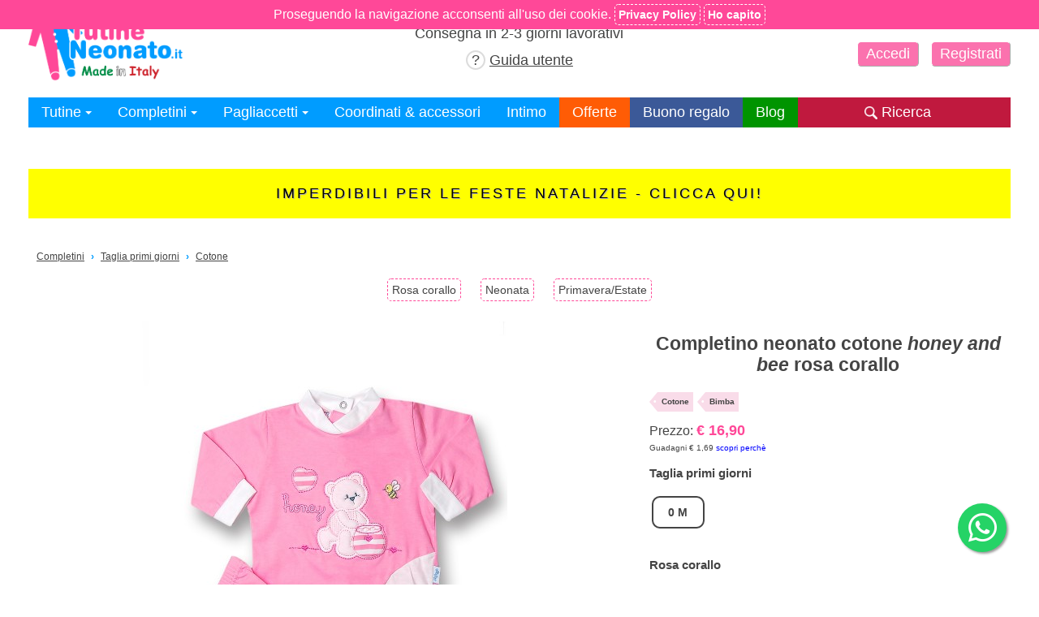

--- FILE ---
content_type: text/html; charset=UTF-8
request_url: https://www.tutineneonato.it/completini/completino-neonato-cotone-honey-bee-taglia-primi-giorni-rosa-corallo-518
body_size: 16658
content:
<!DOCTYPE html>
<html lang="it">
<head>
<link rel="alternate" hreflang="it-IT" href="https://www.tutineneonato.it/completini/completino-neonato-cotone-honey-bee-taglia-primi-giorni-rosa-corallo-518" />
<link rel="alternate" hreflang="en" href="https://en.tutineneonato.it/outfits/baby-outfit-cotton-honey-and-bee-size-first-days-coral-pink-518" />
<link rel="canonical" href="https://www.tutineneonato.it/completini/completino-neonato-cotone-honey-bee-taglia-primi-giorni-rosa-corallo-518" />
<meta content="width=device-width, initial-scale=1.0" name="viewport">
<meta name="theme-color" content="#009cff">
<meta name="msapplication-navbutton-color" content="#009cff">
<meta name="apple-mobile-web-app-status-bar-style" content="#009cff">
<meta charset="UTF-8">
<meta name="msvalidate.01" content="0B846C6AB60246F04B6279BBDD356798" />
<title>Completino neonata cotone primi giorni rosa corallo honey and bee</title>
<link rel="shortcut icon" href="/img/site/favicon.ico" type="image/x-icon">
<link rel="icon" href="/img/site/favicon.ico" type="image/x-icon">
<meta content="Tutina neonata due pezzi rosa corallo 100% cotone,taglia primi giorni. Modello Honey and bee con orsetto e apetta." lang="it-IT" name="description">
<meta name="twitter:card" content="summary_large_image">
<meta name="twitter:site" content="@TutineNeonato">
<meta name="twitter:title" content="Completino neonata cotone primi giorni rosa corallo honey and bee">
<meta name="twitter:description" content="Tutina neonata due pezzi rosa corallo 100% cotone,taglia primi giorni. Modello Honey and bee con orsetto e apetta.">
<meta name="twitter:creator" content="@TutineNeonato">
<meta name="twitter:image" content="https://www.tutineneonato.it/img/shop/prodotto/2020/02/large_1-518-completino-neonato-cotone-honey-bee-rosa-corallo.jpg">
<meta property="og:url" content="https://www.tutineneonato.it/completini/completino-neonato-cotone-honey-bee-taglia-primi-giorni-rosa-corallo-518">
<meta property="og:title" content="Completino neonata cotone primi giorni rosa corallo honey and bee">
<meta property="og:description" content="Tutina neonata due pezzi rosa corallo 100% cotone,taglia primi giorni. Modello Honey and bee con orsetto e apetta.">
<meta property="og:site_name" content="TutineNeonato.it">
<meta property="og:image" content="https://www.tutineneonato.it/img/shop/prodotto/2020/02/large_1-518-completino-neonato-cotone-honey-bee-rosa-corallo.jpg">
<meta property="og:image:width" content="450">
<meta property="og:image:height" content="600">
<meta property="og:type" content="website">
<meta property="og:locale" content="it_IT">
<link type="text/css" href="/css/tutine/style.css?d=2023-03-11" rel="stylesheet">
<link rel="stylesheet" href="/css/basic_shop_icon/css/basic_shop.min.css" media="print" onload="this.media='all'">
<noscript><link rel="stylesheet" href="/css/basic_shop_icon/css/basic_shop.css"></noscript>
<link type="text/css" href="/filtersearch/style.min.css" rel="stylesheet">
<link href="https://www.tutineneonato.it/feedrss.xml" rel="alternate" type="application/rss+xml" title="TutineNeonato.it FeedRss" >
<link href="https://www.tutineneonato.it/blogrss.xml" rel="alternate" type="application/rss+xml" title="Blog TutineNeonato.it FeedRss" >
<script type="text/javascript" src="https://widget.trustpilot.com/bootstrap/v5/tp.widget.bootstrap.min.js" async></script>
<script async src="https://www.googletagmanager.com/gtag/js?id=UA-36627252-8"></script>
<script>
  window.dataLayer = window.dataLayer || [];
  function gtag(){dataLayer.push(arguments);}
  gtag('js', new Date());
  gtag('config', 'UA-36627252-8');
  gtag('config', 'AW-999679990');
</script>
<script>

!function(f,b,e,v,n,t,s){if(f.fbq)return;n=f.fbq=function(){n.callMethod?
n.callMethod.apply(n,arguments):n.queue.push(arguments)};if(!f._fbq)f._fbq=n;
n.push=n;n.loaded=!0;n.version='2.0';n.queue=[];t=b.createElement(e);t.async=!0;
t.src=v;s=b.getElementsByTagName(e)[0];s.parentNode.insertBefore(t,s)}(window,
document,'script','https://connect.facebook.net/en_US/fbevents.js');
fbq('init', '275712892764710');
fbq('track', "PageView");</script>

<style>
.spot{background:#ffff00}.img-container{width:100%;color:#000000}.floating-text{padding:20px;line-height:120%;text-transform:uppercase;display:inline-block;width:100%;box-sizing:border-box;text-shadow:1px 1px #A9A9A9}.txt{font-size:18px;display:block;color:#000000;font-family:'Helvetica Rounded',Helvetica,sans-serif;text-align:center;letter-spacing:3px}@media only screen and (max-width: 1199px){.txt{letter-spacing:1px}.floating-text{padding:10px}}@media only screen and (max-width: 450px){.txt{font-size:15px}}@media only screen and (max-width: 350px){.txt{letter-spacing:0;font-size:12px}}
</style>
<style>
.imagepayment{display:block;max-width:100%;height:auto; margin:0 auto; width:300px;}
/*.nospot{
display:none !important;	
}*/
@media only screen and (max-width: 790px){#pulsanti-compra{padding:10px;background:#ff4898;position:fixed;bottom:0;border-radius:0;margin-left:-10px;width:100%;box-sizing:border-box;z-index:100}#pulsanti-compra button{font-size:20px;border:1px solid #fff}#pulsanti-compra button:hover{color:#fff;background:#d72e78}}
.btntaglia{font-family:'open sans',Verdana,sans-serif;font-size:14px;color:#444;background:#fff;width:65px;height:40px;border-radius:10px;border:2px solid #E8E8E8;margin:3px;margin:2.5px;display:inline-block;vertical-align:middle;cursor:pointer;line-height:36px;text-align:center;box-sizing:border-box}.btntaglia.selected{border-color:#444;color:#444;pointer-events:none;font-weight:700}.cerchiocolor{display:inline-block;text-align:center;width:40px;height:40px;border-radius:50%;border:2px solid #E8E8E8;vertical-align:middle;cursor:pointer;line-height:36px;color:#444;text-align:center}.cerchiocolor span{display:none}.cerchiocolor.selected{border-color:#444;pointer-events:none}.cerchiocolor.selected span{display:inline-block;font-size:30px}
@media only screen and (max-width: 615px) {
.imagepayment{display:block;max-width:100%;height:auto; margin:0 auto; width:225px;}
}
</style>
<script type="application/ld+json">
{
  "@context": "http://schema.org",
  "@type": "Product",
    "image": "https://www.tutineneonato.it/img/shop/prodotto/2020/02/large_1-518-completino-neonato-cotone-honey-bee-rosa-corallo.jpg",
  "name": "Completino neonata cotone primi giorni rosa corallo honey and bee",
  "brand": "TutineNeonato.it",
  "category": "Completini",
  "color": "Rosa corallo",
  "description": "Tutina neonata due pezzi rosa corallo 100% cotone,taglia primi giorni. Modello Honey and bee con orsetto e apetta.",
  "sku": "IT-518-3473",
    "gtin13": "0803261158097",
      "mpn": "TUT5183473",
      "material": "Cotone",
  "itemCondition": "http://schema.org/NewCondition",
  "offers": {
      "@type": "Offer",
	  	  "price": "16.90",
      	  "priceCurrency": "EUR",
	  	  "availability": "http://schema.org/InStock",
	  	  "url": "https://www.tutineneonato.it/completini/completino-neonato-cotone-honey-bee-taglia-primi-giorni-rosa-corallo-518"
	}
}
</script>
<script>

gtag('event', 'view_item', {
  "items": [
    {
      "id": "IT-518-3473",
      "name": "Completino neonato cotone honey and bee",
      "brand": "TutineNeonato.it",
      "category": "Completini",
      "variant": "Rosa corallo - Taglia primi giorni",
      "price": "16.90",
	  "google_business_vertical": "retail"
    }
  ]
});
/*
gtag('event', 'page_view', {
"send_to": "AW-999679990",
  "google_business_vertical": "retail",
  "dynx_locid": "IT-518-3473",
  "dynx_itemid": "IT-518-3473",
  "dynx_pagetype": "product",
  "dynx_totalvalue": "16.90",
  "ecomm_prodid": "IT-518-3473",
  "ecomm_pagetype": "product",
  "ecomm_totalvalue": "16.90"
});*/
gtag('event', 'page_view', {
	'send_to': 'AW-999679990',
	'dynx_itemid': "IT-518-3473",
	'dynx_itemid2': '',
	'dynx_pagetype': 'product',
	'dynx_totalvalue': "16.90",
	'ecomm_pagetype': 'product',
	'ecomm_prodid': "IT-518-3473",
	'ecomm_totalvalue': "16.90"
});
//FBEVENT
fbq('track', 'ViewContent', {
    value: 16.90,
    currency: "EUR",
	content_ids: "IT-518-3473",
	content_type: "product",
});
</script>
</head>
<body>
<div id="pagina">
<header>	
<div class="menudesk">
<div class="col-33">
<a href="/"><img class="logoimg" src="/img/site/logo-tutine-neonato.png" height="150" width="317" alt="TutineNeonato.it"></a>
</div><div class="col-33">
<div>
<p class="spedinfo alcentro">Spedizione gratis per ordini superiori a 50&nbsp;&euro;<br>Consegna in 2-3 giorni lavorativi</p>
<div class="guidhead alcentro">
<a href="/abbigliamento-neonato-online"><span class="bordercircle">&#63;</span>&nbsp;<span>Guida utente</span></a>
</div></div>
</div><div class="col-33 adestra">
<div class="rowhead">
<div class="langselection">  <div class="btnselection">IT&nbsp;<span class="arrow"></span></div>
  <div class="langselection-content">
<a href="https://en.tutineneonato.it/outfits/baby-outfit-cotton-honey-and-bee-size-first-days-coral-pink-518" rel="nofollow" >EN</a>
</div>
</div>
<div class="assistenzahead">
<div class="btnselection">Assistenza clienti&nbsp;<span class="arrow"></span>
<div class="assistenzadrop-content">
<div class="servizio-clienti">
<span>Assistenza clienti (Lun-Ven 9-13)</span>
<p>Tel. &amp; WhatsApp: +39 3924569877<br>
Email: <a  class="noc" href="mailto:clienti@tutineneonato.it">clienti@tutineneonato.it</a></p>
</div>	
</div>
</div>
</div>
</div><a href="/login" rel="nofollow" class="btnaccedihead btnhead">Accedi</a>
<a href="/registrazione" rel="nofollow" class="btnhead">Registrati</a>
</div>
</div>
	<div id="logo">	
	<div class="menumob logsito">

	</div>
<div class="navbar menudesk">
<ul>
<li class="menudown">
<a href="#" onclick="return false;" class="menubtn"><div class="linehead">Tutine <span class="arrow"></span></div></a>
<div class="menucontent">
<div class="menubtnsecond">Taglia 00 <span class="arrow arrowdx"></span>
<div class="menucontentsecond">
<a href="/tutine/taglia-00/neonato">Neonato</a>
<a href="/tutine/taglia-00/neonata">Neonata</a>
<a href="/tutine/taglia-00/unisex">Unisex</a>
<a href="/tutine/taglia-00" class="gotomenu">Tutto tutine 00</a>
</div>
</div>
<div class="menubtnsecond">Taglia primi giorni <span class="arrow arrowdx"></span>
<div class="menucontentsecond">
<a href="/tutine/taglia-primi-giorni/neonato">Neonato</a>
<a href="/tutine/taglia-primi-giorni/neonata">Neonata</a>
<a href="/tutine/taglia-primi-giorni/unisex">Unisex</a>
<a href="/tutine/taglia-primi-giorni" class="gotomenu">Tutto tutine primi giorni</a>
</div>
</div>
<div class="menubtnsecond">Taglia 0-1 mese <span class="arrow arrowdx"></span>
<div class="menucontentsecond">
<a href="/tutine/taglia-0-1-mese/neonato">Neonato</a>
<a href="/tutine/taglia-0-1-mese/neonata">Neonata</a>
<a href="/tutine/taglia-0-1-mese/unisex">Unisex</a>
<a href="/tutine/taglia-0-1-mese" class="gotomenu">Tutto tutine 0-1 mese</a>
</div>
</div>
<div class="menubtnsecond">Taglia 0-3 mesi <span class="arrow arrowdx"></span>
<div class="menucontentsecond">
<a href="/tutine/taglia-0-3-mesi/neonato">Neonato</a>
<a href="/tutine/taglia-0-3-mesi/neonata">Neonata</a>
<a href="/tutine/taglia-0-3-mesi/unisex">Unisex</a>
<a href="/tutine/taglia-0-3-mesi" class="gotomenu">Tutto tutine 0-3 mesi</a>
</div>
</div>
<div class="menubtnsecond">Taglia 1-3 mesi <span class="arrow arrowdx"></span>
<div class="menucontentsecond">
<a href="/tutine/taglia-1-3-mesi/neonato">Neonato</a>
<a href="/tutine/taglia-1-3-mesi/neonata">Neonata</a>
<a href="/tutine/taglia-1-3-mesi/unisex">Unisex</a>
<a href="/tutine/taglia-1-3-mesi" class="gotomenu">Tutto tutine 1-3 mesi</a>
</div>
</div>
<div class="menubtnsecond">Taglia 3-6 mesi <span class="arrow arrowdx"></span>
<div class="menucontentsecond">
<a href="/tutine/taglia-3-6-mesi/neonato">Neonato</a>
<a href="/tutine/taglia-3-6-mesi/neonata">Neonata</a>
<a href="/tutine/taglia-3-6-mesi/unisex">Unisex</a>
<a href="/tutine/taglia-3-6-mesi" class="gotomenu">Tutto tutine 3-6 mesi</a>
</div>
</div>
<div class="menubtnsecond">Taglia 6-9 mesi <span class="arrow arrowdx"></span>
<div class="menucontentsecond">
<a href="/tutine/taglia-6-9-mesi/neonato">Neonato</a>
<a href="/tutine/taglia-6-9-mesi/neonata">Neonata</a>
<a href="/tutine/taglia-6-9-mesi/unisex">Unisex</a>
<a href="/tutine/taglia-6-9-mesi" class="gotomenu">Tutto tutine 6-9 mesi</a>
</div>
</div>
<div class="menubtnsecond">Taglia 9-12 mesi <span class="arrow arrowdx"></span>
<div class="menucontentsecond">
<a href="/tutine/taglia-9-12-mesi/neonato">Neonato</a>
<a href="/tutine/taglia-9-12-mesi/neonata">Neonata</a>
<a href="/tutine/taglia-9-12-mesi/unisex">Unisex</a>
<a href="/tutine/taglia-9-12-mesi" class="gotomenu">Tutto tutine 9-12 mesi</a>
</div>
</div>
<div class="menubtnsecond">Taglia 12-18 mesi <span class="arrow arrowdx"></span>
<div class="menucontentsecond">
<a href="/tutine/taglia-12-18-mesi/neonato">Neonato</a>
<a href="/tutine/taglia-12-18-mesi/neonata">Neonata</a>
<a href="/tutine/taglia-12-18-mesi/unisex">Unisex</a>
<a href="/tutine/taglia-12-18-mesi" class="gotomenu">Tutto tutine 12-18 mesi</a>
</div>
</div>
<div class="menubtnsecond">taglia 18-24 mesi <span class="arrow arrowdx"></span>
<div class="menucontentsecond">
<a href="/tutine/taglia-18-24-mesi/neonato">Neonato</a>
<a href="/tutine/taglia-18-24-mesi/neonata">Neonata</a>
<a href="/tutine/taglia-18-24-mesi/unisex">Unisex</a>
<a href="/tutine/taglia-18-24-mesi" class="gotomenu">Tutto tutine 18-24 mesi</a>
</div>
</div>
<div class="menubtnsecond">taglia 24-36 mesi <span class="arrow arrowdx"></span>
<div class="menucontentsecond">
<a href="/tutine/taglia-24-36-mesi/neonato">Neonato</a>
<a href="/tutine/taglia-24-36-mesi/neonata">Neonata</a>
<a href="/tutine/taglia-24-36-mesi/unisex">Unisex</a>
<a href="/tutine/taglia-24-36-mesi" class="gotomenu">Tutto tutine 24-36 mesi</a>
</div>
</div>
<a href="/tutine/" class="gotomenu">Tutine di tutte le taglie</a>
</div>
</li>
<li class="menudown">
<a href="#" onclick="return false;" class="menubtn"><div class="linehead">Completini <span class="arrow"></span></div></a>
<div class="menucontent">
<div class="menubtnsecond">Taglia 00 <span class="arrow arrowdx"></span>
<div class="menucontentsecond">
<a href="/completini/taglia-00/neonato">Neonato</a>
<a href="/completini/taglia-00/neonata">Neonata</a>
<a href="/completini/taglia-00/unisex">Unisex</a>
<a href="/completini/taglia-00" class="gotomenu">Tutto completini 00</a>
</div>
</div>
<div class="menubtnsecond">Taglia primi giorni <span class="arrow arrowdx"></span>
<div class="menucontentsecond">
<a href="/completini/taglia-primi-giorni/neonato">Neonato</a>
<a href="/completini/taglia-primi-giorni/neonata">Neonata</a>
<a href="/completini/taglia-primi-giorni/unisex">Unisex</a>
<a href="/completini/taglia-primi-giorni" class="gotomenu">Tutto completini primi giorni</a>
</div>
</div>
<div class="menubtnsecond">Taglia 0-1 mese <span class="arrow arrowdx"></span>
<div class="menucontentsecond">
<a href="/completini/taglia-0-1-mese/neonato">Neonato</a>
<a href="/completini/taglia-0-1-mese/neonata">Neonata</a>
<a href="/completini/taglia-0-1-mese/unisex">Unisex</a>
<a href="/completini/taglia-0-1-mese" class="gotomenu">Tutto completini 0-1 mese</a>
</div>
</div>
<div class="menubtnsecond">Taglia 0-3 mesi <span class="arrow arrowdx"></span>
<div class="menucontentsecond">
<a href="/completini/taglia-0-3-mesi/neonato">Neonato</a>
<a href="/completini/taglia-0-3-mesi/neonata">Neonata</a>
<a href="/completini/taglia-0-3-mesi/unisex">Unisex</a>
<a href="/completini/taglia-0-3-mesi" class="gotomenu">Tutto completini 0-3 mesi</a>
</div>
</div>
<div class="menubtnsecond">Taglia 1-3 mesi <span class="arrow arrowdx"></span>
<div class="menucontentsecond">
<a href="/completini/taglia-1-3-mesi/neonato">Neonato</a>
<a href="/completini/taglia-1-3-mesi/neonata">Neonata</a>
<a href="/completini/taglia-1-3-mesi/unisex">Unisex</a>
<a href="/completini/taglia-1-3-mesi" class="gotomenu">Tutto completini 1-3 mesi</a>
</div>
</div>
<div class="menubtnsecond">Taglia 3-6 mesi <span class="arrow arrowdx"></span>
<div class="menucontentsecond">
<a href="/completini/taglia-3-6-mesi/neonato">Neonato</a>
<a href="/completini/taglia-3-6-mesi/neonata">Neonata</a>
<a href="/completini/taglia-3-6-mesi/unisex">Unisex</a>
<a href="/completini/taglia-3-6-mesi" class="gotomenu">Tutto completini 3-6 mesi</a>
</div>
</div>
<div class="menubtnsecond">Taglia 6-9 mesi <span class="arrow arrowdx"></span>
<div class="menucontentsecond">
<a href="/completini/taglia-6-9-mesi/neonato">Neonato</a>
<a href="/completini/taglia-6-9-mesi/neonata">Neonata</a>
<a href="/completini/taglia-6-9-mesi/unisex">Unisex</a>
<a href="/completini/taglia-6-9-mesi" class="gotomenu">Tutto completini 6-9 mesi</a>
</div>
</div>
<div class="menubtnsecond">Taglia 9-12 mesi <span class="arrow arrowdx"></span>
<div class="menucontentsecond">
<a href="/completini/taglia-9-12-mesi/neonato">Neonato</a>
<a href="/completini/taglia-9-12-mesi/neonata">Neonata</a>
<a href="/completini/taglia-9-12-mesi/unisex">Unisex</a>
<a href="/completini/taglia-9-12-mesi" class="gotomenu">Tutto completini 9-12 mesi</a>
</div>
</div>
<div class="menubtnsecond">Taglia 12-18 mesi <span class="arrow arrowdx"></span>
<div class="menucontentsecond">
<a href="/completini/taglia-12-18-mesi/neonato">Neonato</a>
<a href="/completini/taglia-12-18-mesi/neonata">Neonata</a>
<a href="/completini/taglia-12-18-mesi/unisex">Unisex</a>
<a href="/completini/taglia-12-18-mesi" class="gotomenu">Tutto completini 12-18 mesi</a>
</div>
</div>
<div class="menubtnsecond">taglia 18-24 mesi <span class="arrow arrowdx"></span>
<div class="menucontentsecond">
<a href="/completini/taglia-18-24-mesi/neonato">Neonato</a>
<a href="/completini/taglia-18-24-mesi/neonata">Neonata</a>
<a href="/completini/taglia-18-24-mesi/unisex">Unisex</a>
<a href="/completini/taglia-18-24-mesi" class="gotomenu">Tutto completini 18-24 mesi</a>
</div>
</div>
<div class="menubtnsecond">taglia 24-36 mesi <span class="arrow arrowdx"></span>
<div class="menucontentsecond">
<a href="/completini/taglia-24-36-mesi/neonato">Neonato</a>
<a href="/completini/taglia-24-36-mesi/neonata">Neonata</a>
<a href="/completini/taglia-24-36-mesi/unisex">Unisex</a>
<a href="/completini/taglia-24-36-mesi" class="gotomenu">Tutto completini 24-36 mesi</a>
</div>
</div>
<a href="/completini/" class="gotomenu">Completini di tutte le taglie</a>
</div>
</li>
<li class="menudown">
<a href="#" onclick="return false;" class="menubtn"><div class="linehead">Pagliaccetti <span class="arrow"></span></div></a>
<div class="menucontent">
<div class="menubtnsecond">Taglia 00 <span class="arrow arrowdx"></span>
<div class="menucontentsecond">
<a href="/pagliaccetti/taglia-00/neonato">Neonato</a>
<a href="/pagliaccetti/taglia-00/neonata">Neonata</a>
<a href="/pagliaccetti/taglia-00/unisex">Unisex</a>
<a href="/pagliaccetti/taglia-00" class="gotomenu">Tutto pagliaccetti 00</a>
</div>
</div>
<div class="menubtnsecond">Taglia primi giorni <span class="arrow arrowdx"></span>
<div class="menucontentsecond">
<a href="/pagliaccetti/taglia-primi-giorni/neonato">Neonato</a>
<a href="/pagliaccetti/taglia-primi-giorni/neonata">Neonata</a>
<a href="/pagliaccetti/taglia-primi-giorni/unisex">Unisex</a>
<a href="/pagliaccetti/taglia-primi-giorni" class="gotomenu">Tutto pagliaccetti primi giorni</a>
</div>
</div>
<div class="menubtnsecond">Taglia 0-1 mese <span class="arrow arrowdx"></span>
<div class="menucontentsecond">
<a href="/pagliaccetti/taglia-0-1-mese/neonato">Neonato</a>
<a href="/pagliaccetti/taglia-0-1-mese/neonata">Neonata</a>
<a href="/pagliaccetti/taglia-0-1-mese/unisex">Unisex</a>
<a href="/pagliaccetti/taglia-0-1-mese" class="gotomenu">Tutto pagliaccetti 0-1 mese</a>
</div>
</div>
<div class="menubtnsecond">Taglia 0-3 mesi <span class="arrow arrowdx"></span>
<div class="menucontentsecond">
<a href="/pagliaccetti/taglia-0-3-mesi/neonato">Neonato</a>
<a href="/pagliaccetti/taglia-0-3-mesi/neonata">Neonata</a>
<a href="/pagliaccetti/taglia-0-3-mesi/unisex">Unisex</a>
<a href="/pagliaccetti/taglia-0-3-mesi" class="gotomenu">Tutto pagliaccetti 0-3 mesi</a>
</div>
</div>
<div class="menubtnsecond">Taglia 1-3 mesi <span class="arrow arrowdx"></span>
<div class="menucontentsecond">
<a href="/pagliaccetti/taglia-1-3-mesi/neonato">Neonato</a>
<a href="/pagliaccetti/taglia-1-3-mesi/neonata">Neonata</a>
<a href="/pagliaccetti/taglia-1-3-mesi/unisex">Unisex</a>
<a href="/pagliaccetti/taglia-1-3-mesi" class="gotomenu">Tutto pagliaccetti 1-3 mesi</a>
</div>
</div>
<div class="menubtnsecond">Taglia 3-6 mesi <span class="arrow arrowdx"></span>
<div class="menucontentsecond">
<a href="/pagliaccetti/taglia-3-6-mesi/neonato">Neonato</a>
<a href="/pagliaccetti/taglia-3-6-mesi/neonata">Neonata</a>
<a href="/pagliaccetti/taglia-3-6-mesi/unisex">Unisex</a>
<a href="/pagliaccetti/taglia-3-6-mesi" class="gotomenu">Tutto pagliaccetti 3-6 mesi</a>
</div>
</div>
<div class="menubtnsecond">Taglia 6-9 mesi <span class="arrow arrowdx"></span>
<div class="menucontentsecond">
<a href="/pagliaccetti/taglia-6-9-mesi/neonato">Neonato</a>
<a href="/pagliaccetti/taglia-6-9-mesi/neonata">Neonata</a>
<a href="/pagliaccetti/taglia-6-9-mesi/unisex">Unisex</a>
<a href="/pagliaccetti/taglia-6-9-mesi" class="gotomenu">Tutto pagliaccetti 6-9 mesi</a>
</div>
</div>
<div class="menubtnsecond">Taglia 9-12 mesi <span class="arrow arrowdx"></span>
<div class="menucontentsecond">
<a href="/pagliaccetti/taglia-9-12-mesi/neonato">Neonato</a>
<a href="/pagliaccetti/taglia-9-12-mesi/neonata">Neonata</a>
<a href="/pagliaccetti/taglia-9-12-mesi/unisex">Unisex</a>
<a href="/pagliaccetti/taglia-9-12-mesi" class="gotomenu">Tutto pagliaccetti 9-12 mesi</a>
</div>
</div>
<div class="menubtnsecond">Taglia 12-18 mesi <span class="arrow arrowdx"></span>
<div class="menucontentsecond">
<a href="/pagliaccetti/taglia-12-18-mesi/neonato">Neonato</a>
<a href="/pagliaccetti/taglia-12-18-mesi/neonata">Neonata</a>
<a href="/pagliaccetti/taglia-12-18-mesi/unisex">Unisex</a>
<a href="/pagliaccetti/taglia-12-18-mesi" class="gotomenu">Tutto pagliaccetti 12-18 mesi</a>
</div>
</div>
<div class="menubtnsecond">taglia 18-24 mesi <span class="arrow arrowdx"></span>
<div class="menucontentsecond">
<a href="/pagliaccetti/taglia-18-24-mesi/neonato">Neonato</a>
<a href="/pagliaccetti/taglia-18-24-mesi/neonata">Neonata</a>
<a href="/pagliaccetti/taglia-18-24-mesi/unisex">Unisex</a>
<a href="/pagliaccetti/taglia-18-24-mesi" class="gotomenu">Tutto pagliaccetti 18-24 mesi</a>
</div>
</div>
<div class="menubtnsecond">taglia 24-36 mesi <span class="arrow arrowdx"></span>
<div class="menucontentsecond">
<a href="/pagliaccetti/taglia-24-36-mesi/neonato">Neonato</a>
<a href="/pagliaccetti/taglia-24-36-mesi/neonata">Neonata</a>
<a href="/pagliaccetti/taglia-24-36-mesi/unisex">Unisex</a>
<a href="/pagliaccetti/taglia-24-36-mesi" class="gotomenu">Tutto pagliaccetti 24-36 mesi</a>
</div>
</div>
<a href="/pagliaccetti/" class="gotomenu">Pagliaccetti di tutte le taglie</a>
</div>
</li>
<li><a href="/corredini/" class="gotomenu">Coordinati &amp; accessori</a></li>
<li><a href="/intimo/" class="gotomenu">Intimo</a></li>
<li><a href="/offerte/" class="voceorange gotomenu">Offerte</a></li>
  
<li class="vocediversa"><a href="/buono-regalo" class="gotomenu">Buono regalo</a></li>
<li><a href="/notizie/" class="vocegreen gotomenu">Blog</a></li>
<li class="rightmenu filtra-ricerca dsktp nomob" onclick="openSearch()"><img src="/img/site/lente.png" alt="Lente di ingrandimento" height="16" width="16"> <span>Ricerca</span></li>
</ul>
</div>

<link rel="stylesheet" href="/css/basic_shop_icon/css/basic_shop.css" media="print" onload="this.media='all'">
<noscript><link rel="stylesheet" href="/css/basic_shop_icon/css/basic_shop.css"></noscript>
<style>
 
.tutine-icon
{
  font-family: "basic_shop";
  font-style: normal;
  font-weight: normal;
  speak: none;
 
  display: inline-block;
  text-decoration: inherit;
  width: 1em;
  margin-right: .2em;
  text-align: center;
  /* opacity: .8; */
 
  /* For safety - reset parent styles, that can break glyph codes*/
  font-variant: normal;
  text-transform: none;
 
  /* fix buttons height, for twitter bootstrap */
  line-height: 1em;
 
  /* Animation center compensation - margins should be symmetric */
  /* remove if not needed */
  margin-left: .2em;
 
  /* You can be more comfortable with increased icons size */
  /* font-size: 120%; */
 
  /* Font smoothing. That was taken from TWBS */
  -webkit-font-smoothing: antialiased;
  -moz-osx-font-smoothing: grayscale;
 
  /* Uncomment for 3D effect */
  /* text-shadow: 1px 1px 1px rgba(127, 127, 127, 0.3); */
}
.link-title{
display:inline-block;
text-align: center;
margin:0 auto;
}
header #logo .logo-img{
max-width:250px;
width:100%;
margin:0 auto;
height:auto !important;
display:inline-block;
box-sizing:border-box;
}
.titolo{
width:100%;
display:inline-block;
}
.inlineblock{
	display:inline-block;
}
.sticky-bar{
	display:block;
box-sizing: border-box;
    margin: 0 -25px;
    text-align: center;	
	padding:0 5px;
	color: #6f6f6f;
	border-bottom:2px solid #b3b3b3;
	/*position: -webkit-sticky;
	position: sticky;
	top: 0;*/
	background:#ffffff;
	box-sizing:border-box;
	height:60px;
}
.sticky-bar .tutine-icon{
font-size:26px;
}
.sticky-20{
width:20%;	
}
.sticky-60{
width:60%;	
}
.divisore{
display:inline-block;
width:1px;
height:30px;
background: #b3b3b3;	
}
.sticky-a-button{
	padding:15px 5px;
}
.relativo{
 position:relative	
}
.sticky-search-button{
	padding:15px 0px;
	cursor:pointer;
}
.sticky-a-button:hover{
	background-color: initial !important;
}
.width-100{
display:inline-block;
width:100%;	
box-sizing: border-box;
}

.round-cart{
    width: 1px;
    display: block;
    /* float: right; */
    position: absolute;
    top: 0;
    left: 0;
    border-radius: 50%;
    width: 18px;
    width: 18px;
    line-height: 18px;
    font-size: 12px;
    background: #ff4898;
    color: #fff;
    /* left: -46px; */
    z-index: 1;
    top: 10px;
    left: 10px;
}
.icon-shopping-cart{
margin-right:-5px;	
}
.menuSidebar{
	display:none;
	z-index:3;
	background:white;
	width: 90%;
    height: 100%;
	position:fixed;
	overflow:auto;
	top: 0;
    left: 0;
    right: 0;
    bottom: 0;
	text-align:left;
	}
.menuOverlay{
	display:none;
	z-index:2;
    position: fixed;
    display: none;
    width: 100%;
    height: 100%;
    top: 0;
    left: 0;
    right: 0;
    bottom: 0;
    background-color: rgba(0,0,0,0.5);
	}
.accountrow{
display:inline-block;
padding: 10px;
margin-top:12px;
width: calc(90% - 40px);
}
.accountrow .menumob{
	text-align: left; 
    position: initial;
    z-index: 0; 
    right: 0;
	display:inline-block;
}
.accountrow .menumob a{
font-size:16px;
}
.accountrow .menumob a:hover{
background-color:initial;
}
.accountrow .langselection .btnselection {
	font-size:20px;
	height:30px;
margin: 0 20px 0 0;
}
.accountrow .langselection .langselection-content a{
	font-size:20px;
}
.accountrow .langselection .btnselection .arrow{
border-color: #444 transparent transparent;
}
span.space{
display:inline-block;
width:15px;	
}
.close_menu{
	float:right;
    margin-right: 10px;
    font-size: 30px;
    top: 0;
    right: 0;
	position:absolute;
}
.row1menu{
border-bottom: 1px solid #b3b3b3;	
}
@media only screen and (max-width: 319px) {
	span.space{
		width:2px;	
	}
	.accountrow .menumob a{
		font-size:14px;
	}
}

.rowmenu2 .menurow {
 color:#444;
}
.rowmenu2 .menurow:hover {
    color: #fff !important;
}
.rowmenu2 .contentmenurow2{
	background-color:initial;
}
.rowmenu2 .contentmenurow{
	background-color:initial;
}

.rowmenu3 .menurow {
 color:#444;
}
.rowmenu3 .menurow:hover {
    background: initial !important;
}

.menurow .tutine-icon{
		font-size:14px;
}
.menurow .icon-arrow-right{
		font-size:12px;
}
.menuSidebar .servizio-clienti {
    margin: 10px 0;
    text-align: center;
    font-size: 14px;
    border-top: 1px solid #b3b3b3;
    padding-top: 20px;	
}
.menuSidebar .servizio-clienti a.noc{
	font-size: 14px;
}
.menuSidebar .spedinfo{
	font-size:12px;
}

.menu_offerte{
border-top: 1px solid #ff5c05;	
}
.menu_gift{
border-top: 1px solid #3b5998;	
}
.menu_guida{
border-top: 1px solid #00adff;	
}
.menu_blog{
border-top: 1px solid #009400;	
}

.filtra-ricerca{
	display:none;
}
</style>
<div class="dropdownm menumob">				
<div class="allinea-centro">
<a class="link-title" href="/">
<picture>
  <source srcset="/img/site/logo-tutine-neonato.png" media="(min-width: 790px)"/>
  <source srcset="/img/site/logo-mob.png" media="all"/>
  <img class="logo-img" src="/img/site/logo-tutine-neonato.png" height="60" width="350" alt="TutineNeonato.it"/>
</picture>
</a>
</div>

<div id="sticky_bar" class="sticky-bar">
<div class="inlineblock sticky-20" onclick="menu_open();">
<div class="sticky-a-button"><span class="tutine-icon icon-bars"></span></div>
</div><div class="inlineblock sticky-60">
<div class="sticky-search-button" onclick="openSearch();">
<span class="divisore" style="float:right;"></span>
Filtra ricerca <span class="tutine-icon icon-search"></span>
<span class="divisore" style="float:left;"></span></div>
</div><div class="inlineblock sticky-20">
<a class="width-100 sticky-a-button relativo" href="/carrello">
<span id="round-cart" class="round-cart"></span><span class="tutine-icon icon-shopping-cart"></span>
</a>
</div>

</div>

<div id="menuSidebar" class="menuSidebar">
<div class="row1menu">
<div class="accountrow">

<div class="langselection">  <div class="btnselection">IT&nbsp;<span class="arrow"></span></div>
  <div class="langselection-content">
<a href="https://en.tutineneonato.ithttps://en.tutineneonato.it/outfits/baby-outfit-cotton-honey-and-bee-size-first-days-coral-pink-518" rel="nofollow" >EN</a>
</div>
</div>


<div class="menumob logsito">
<a href="/registrazione" rel="nofollow">Registrati</a><span class="space"></span>
<a class="log" href="/login" rel="nofollow">Accedi</a>
</div>	


</div><div class="close_menu sticky-a-button" onclick="menu_close();"><span class="tutine-icon icon-times"></span></div>
</div>
<br>
<p class="spedinfo alcentro">Spedizione gratis per ordini superiori a 50&nbsp;&euro;<br>Consegna in 2-3 giorni lavorativi</p>
<br>
<div class="rowmenu2">
<button class="menurow collapsible">Tutine <span class="tutine-icon icon-angle-down"></span></button>
<div class="contentmenurow">
<button class="menurow menurow14 collapsible">Taglia 00 <span class="tutine-icon icon-angle-down"></span></button>
<div class="contentmenurow2">
 <a href="/tutine/taglia-00/neonato" class="menurow menurow14 menurowpad">Neonato <span class="tutine-icon icon-arrow-right"></span></a>
 <a href="/tutine/taglia-00/neonata" class="menurow menurow14 menurowpad">Neonata <span class="tutine-icon icon-arrow-right"></span></a>
 <a href="/tutine/taglia-00/unisex" class="menurow menurow14 menurowpad">Unisex <span class="tutine-icon icon-arrow-right"></span></a>
<a href="/tutine/taglia-00" class="menurow menurow14 menurowpad">Tutine 00 tutti i generi <span class="tutine-icon icon-arrow-right"></span></a>
</div>
<button class="menurow menurow14 collapsible">Taglia primi giorni <span class="tutine-icon icon-angle-down"></span></button>
<div class="contentmenurow2">
 <a href="/tutine/taglia-primi-giorni/neonato" class="menurow menurow14 menurowpad">Neonato <span class="tutine-icon icon-arrow-right"></span></a>
 <a href="/tutine/taglia-primi-giorni/neonata" class="menurow menurow14 menurowpad">Neonata <span class="tutine-icon icon-arrow-right"></span></a>
 <a href="/tutine/taglia-primi-giorni/unisex" class="menurow menurow14 menurowpad">Unisex <span class="tutine-icon icon-arrow-right"></span></a>
<a href="/tutine/taglia-primi-giorni" class="menurow menurow14 menurowpad">Tutine primi giorni tutti i generi <span class="tutine-icon icon-arrow-right"></span></a>
</div>
<button class="menurow menurow14 collapsible">Taglia 0-1 mese <span class="tutine-icon icon-angle-down"></span></button>
<div class="contentmenurow2">
 <a href="/tutine/taglia-0-1-mese/neonato" class="menurow menurow14 menurowpad">Neonato <span class="tutine-icon icon-arrow-right"></span></a>
 <a href="/tutine/taglia-0-1-mese/neonata" class="menurow menurow14 menurowpad">Neonata <span class="tutine-icon icon-arrow-right"></span></a>
 <a href="/tutine/taglia-0-1-mese/unisex" class="menurow menurow14 menurowpad">Unisex <span class="tutine-icon icon-arrow-right"></span></a>
<a href="/tutine/taglia-0-1-mese" class="menurow menurow14 menurowpad">Tutine 0-1 mese tutti i generi <span class="tutine-icon icon-arrow-right"></span></a>
</div>
<button class="menurow menurow14 collapsible">Taglia 0-3 mesi <span class="tutine-icon icon-angle-down"></span></button>
<div class="contentmenurow2">
 <a href="/tutine/taglia-0-3-mesi/neonato" class="menurow menurow14 menurowpad">Neonato <span class="tutine-icon icon-arrow-right"></span></a>
 <a href="/tutine/taglia-0-3-mesi/neonata" class="menurow menurow14 menurowpad">Neonata <span class="tutine-icon icon-arrow-right"></span></a>
 <a href="/tutine/taglia-0-3-mesi/unisex" class="menurow menurow14 menurowpad">Unisex <span class="tutine-icon icon-arrow-right"></span></a>
<a href="/tutine/taglia-0-3-mesi" class="menurow menurow14 menurowpad">Tutine 0-3 mesi tutti i generi <span class="tutine-icon icon-arrow-right"></span></a>
</div>
<button class="menurow menurow14 collapsible">Taglia 1-3 mesi <span class="tutine-icon icon-angle-down"></span></button>
<div class="contentmenurow2">
 <a href="/tutine/taglia-1-3-mesi/neonato" class="menurow menurow14 menurowpad">Neonato <span class="tutine-icon icon-arrow-right"></span></a>
 <a href="/tutine/taglia-1-3-mesi/neonata" class="menurow menurow14 menurowpad">Neonata <span class="tutine-icon icon-arrow-right"></span></a>
 <a href="/tutine/taglia-1-3-mesi/unisex" class="menurow menurow14 menurowpad">Unisex <span class="tutine-icon icon-arrow-right"></span></a>
<a href="/tutine/taglia-1-3-mesi" class="menurow menurow14 menurowpad">Tutine 1-3 mesi tutti i generi <span class="tutine-icon icon-arrow-right"></span></a>
</div>
<button class="menurow menurow14 collapsible">Taglia 3-6 mesi <span class="tutine-icon icon-angle-down"></span></button>
<div class="contentmenurow2">
 <a href="/tutine/taglia-3-6-mesi/neonato" class="menurow menurow14 menurowpad">Neonato <span class="tutine-icon icon-arrow-right"></span></a>
 <a href="/tutine/taglia-3-6-mesi/neonata" class="menurow menurow14 menurowpad">Neonata <span class="tutine-icon icon-arrow-right"></span></a>
 <a href="/tutine/taglia-3-6-mesi/unisex" class="menurow menurow14 menurowpad">Unisex <span class="tutine-icon icon-arrow-right"></span></a>
<a href="/tutine/taglia-3-6-mesi" class="menurow menurow14 menurowpad">Tutine 3-6 mesi tutti i generi <span class="tutine-icon icon-arrow-right"></span></a>
</div>
<button class="menurow menurow14 collapsible">Taglia 6-9 mesi <span class="tutine-icon icon-angle-down"></span></button>
<div class="contentmenurow2">
 <a href="/tutine/taglia-6-9-mesi/neonato" class="menurow menurow14 menurowpad">Neonato <span class="tutine-icon icon-arrow-right"></span></a>
 <a href="/tutine/taglia-6-9-mesi/neonata" class="menurow menurow14 menurowpad">Neonata <span class="tutine-icon icon-arrow-right"></span></a>
 <a href="/tutine/taglia-6-9-mesi/unisex" class="menurow menurow14 menurowpad">Unisex <span class="tutine-icon icon-arrow-right"></span></a>
<a href="/tutine/taglia-6-9-mesi" class="menurow menurow14 menurowpad">Tutine 6-9 mesi tutti i generi <span class="tutine-icon icon-arrow-right"></span></a>
</div>
<button class="menurow menurow14 collapsible">Taglia 9-12 mesi <span class="tutine-icon icon-angle-down"></span></button>
<div class="contentmenurow2">
 <a href="/tutine/taglia-9-12-mesi/neonato" class="menurow menurow14 menurowpad">Neonato <span class="tutine-icon icon-arrow-right"></span></a>
 <a href="/tutine/taglia-9-12-mesi/neonata" class="menurow menurow14 menurowpad">Neonata <span class="tutine-icon icon-arrow-right"></span></a>
 <a href="/tutine/taglia-9-12-mesi/unisex" class="menurow menurow14 menurowpad">Unisex <span class="tutine-icon icon-arrow-right"></span></a>
<a href="/tutine/taglia-9-12-mesi" class="menurow menurow14 menurowpad">Tutine 9-12 mesi tutti i generi <span class="tutine-icon icon-arrow-right"></span></a>
</div>
<button class="menurow menurow14 collapsible">Taglia 12-18 mesi <span class="tutine-icon icon-angle-down"></span></button>
<div class="contentmenurow2">
 <a href="/tutine/taglia-12-18-mesi/neonato" class="menurow menurow14 menurowpad">Neonato <span class="tutine-icon icon-arrow-right"></span></a>
 <a href="/tutine/taglia-12-18-mesi/neonata" class="menurow menurow14 menurowpad">Neonata <span class="tutine-icon icon-arrow-right"></span></a>
 <a href="/tutine/taglia-12-18-mesi/unisex" class="menurow menurow14 menurowpad">Unisex <span class="tutine-icon icon-arrow-right"></span></a>
<a href="/tutine/taglia-12-18-mesi" class="menurow menurow14 menurowpad">Tutine 12-18 mesi tutti i generi <span class="tutine-icon icon-arrow-right"></span></a>
</div>
<button class="menurow menurow14 collapsible">taglia 18-24 mesi <span class="tutine-icon icon-angle-down"></span></button>
<div class="contentmenurow2">
 <a href="/tutine/taglia-18-24-mesi/neonato" class="menurow menurow14 menurowpad">Neonato <span class="tutine-icon icon-arrow-right"></span></a>
 <a href="/tutine/taglia-18-24-mesi/neonata" class="menurow menurow14 menurowpad">Neonata <span class="tutine-icon icon-arrow-right"></span></a>
 <a href="/tutine/taglia-18-24-mesi/unisex" class="menurow menurow14 menurowpad">Unisex <span class="tutine-icon icon-arrow-right"></span></a>
<a href="/tutine/taglia-18-24-mesi" class="menurow menurow14 menurowpad">Tutine 18-24 mesi tutti i generi <span class="tutine-icon icon-arrow-right"></span></a>
</div>
<button class="menurow menurow14 collapsible">taglia 24-36 mesi <span class="tutine-icon icon-angle-down"></span></button>
<div class="contentmenurow2">
 <a href="/tutine/taglia-24-36-mesi/neonato" class="menurow menurow14 menurowpad">Neonato <span class="tutine-icon icon-arrow-right"></span></a>
 <a href="/tutine/taglia-24-36-mesi/neonata" class="menurow menurow14 menurowpad">Neonata <span class="tutine-icon icon-arrow-right"></span></a>
 <a href="/tutine/taglia-24-36-mesi/unisex" class="menurow menurow14 menurowpad">Unisex <span class="tutine-icon icon-arrow-right"></span></a>
<a href="/tutine/taglia-24-36-mesi" class="menurow menurow14 menurowpad">Tutine 24-36 mesi tutti i generi <span class="tutine-icon icon-arrow-right"></span></a>
</div>
<a href="/" class="menurow menurow14 menurowpad">Tutine di tutte le taglie <span class="tutine-icon icon-arrow-right"></span></a>
</div>
<button class="menurow collapsible">Completini <span class="tutine-icon icon-angle-down"></span></button>
<div class="contentmenurow">
<button class="menurow menurow14 collapsible">Taglia 00 <span class="tutine-icon icon-angle-down"></span></button>
<div class="contentmenurow2">
 <a href="/completini/taglia-00/neonato" class="menurow menurow14 menurowpad">Neonato <span class="tutine-icon icon-arrow-right"></span></a>
 <a href="/completini/taglia-00/neonata" class="menurow menurow14 menurowpad">Neonata <span class="tutine-icon icon-arrow-right"></span></a>
 <a href="/completini/taglia-00/unisex" class="menurow menurow14 menurowpad">Unisex <span class="tutine-icon icon-arrow-right"></span></a>
<a href="/completini/taglia-00" class="menurow menurow14 menurowpad">Completini 00 tutti i generi <span class="tutine-icon icon-arrow-right"></span></a>
</div>
<button class="menurow menurow14 collapsible">Taglia primi giorni <span class="tutine-icon icon-angle-down"></span></button>
<div class="contentmenurow2">
 <a href="/completini/taglia-primi-giorni/neonato" class="menurow menurow14 menurowpad">Neonato <span class="tutine-icon icon-arrow-right"></span></a>
 <a href="/completini/taglia-primi-giorni/neonata" class="menurow menurow14 menurowpad">Neonata <span class="tutine-icon icon-arrow-right"></span></a>
 <a href="/completini/taglia-primi-giorni/unisex" class="menurow menurow14 menurowpad">Unisex <span class="tutine-icon icon-arrow-right"></span></a>
<a href="/completini/taglia-primi-giorni" class="menurow menurow14 menurowpad">Completini primi giorni tutti i generi <span class="tutine-icon icon-arrow-right"></span></a>
</div>
<button class="menurow menurow14 collapsible">Taglia 0-1 mese <span class="tutine-icon icon-angle-down"></span></button>
<div class="contentmenurow2">
 <a href="/completini/taglia-0-1-mese/neonato" class="menurow menurow14 menurowpad">Neonato <span class="tutine-icon icon-arrow-right"></span></a>
 <a href="/completini/taglia-0-1-mese/neonata" class="menurow menurow14 menurowpad">Neonata <span class="tutine-icon icon-arrow-right"></span></a>
 <a href="/completini/taglia-0-1-mese/unisex" class="menurow menurow14 menurowpad">Unisex <span class="tutine-icon icon-arrow-right"></span></a>
<a href="/completini/taglia-0-1-mese" class="menurow menurow14 menurowpad">Completini 0-1 mese tutti i generi <span class="tutine-icon icon-arrow-right"></span></a>
</div>
<button class="menurow menurow14 collapsible">Taglia 0-3 mesi <span class="tutine-icon icon-angle-down"></span></button>
<div class="contentmenurow2">
 <a href="/completini/taglia-0-3-mesi/neonato" class="menurow menurow14 menurowpad">Neonato <span class="tutine-icon icon-arrow-right"></span></a>
 <a href="/completini/taglia-0-3-mesi/neonata" class="menurow menurow14 menurowpad">Neonata <span class="tutine-icon icon-arrow-right"></span></a>
 <a href="/completini/taglia-0-3-mesi/unisex" class="menurow menurow14 menurowpad">Unisex <span class="tutine-icon icon-arrow-right"></span></a>
<a href="/completini/taglia-0-3-mesi" class="menurow menurow14 menurowpad">Completini 0-3 mesi tutti i generi <span class="tutine-icon icon-arrow-right"></span></a>
</div>
<button class="menurow menurow14 collapsible">Taglia 1-3 mesi <span class="tutine-icon icon-angle-down"></span></button>
<div class="contentmenurow2">
 <a href="/completini/taglia-1-3-mesi/neonato" class="menurow menurow14 menurowpad">Neonato <span class="tutine-icon icon-arrow-right"></span></a>
 <a href="/completini/taglia-1-3-mesi/neonata" class="menurow menurow14 menurowpad">Neonata <span class="tutine-icon icon-arrow-right"></span></a>
 <a href="/completini/taglia-1-3-mesi/unisex" class="menurow menurow14 menurowpad">Unisex <span class="tutine-icon icon-arrow-right"></span></a>
<a href="/completini/taglia-1-3-mesi" class="menurow menurow14 menurowpad">Completini 1-3 mesi tutti i generi <span class="tutine-icon icon-arrow-right"></span></a>
</div>
<button class="menurow menurow14 collapsible">Taglia 3-6 mesi <span class="tutine-icon icon-angle-down"></span></button>
<div class="contentmenurow2">
 <a href="/completini/taglia-3-6-mesi/neonato" class="menurow menurow14 menurowpad">Neonato <span class="tutine-icon icon-arrow-right"></span></a>
 <a href="/completini/taglia-3-6-mesi/neonata" class="menurow menurow14 menurowpad">Neonata <span class="tutine-icon icon-arrow-right"></span></a>
 <a href="/completini/taglia-3-6-mesi/unisex" class="menurow menurow14 menurowpad">Unisex <span class="tutine-icon icon-arrow-right"></span></a>
<a href="/completini/taglia-3-6-mesi" class="menurow menurow14 menurowpad">Completini 3-6 mesi tutti i generi <span class="tutine-icon icon-arrow-right"></span></a>
</div>
<button class="menurow menurow14 collapsible">Taglia 6-9 mesi <span class="tutine-icon icon-angle-down"></span></button>
<div class="contentmenurow2">
 <a href="/completini/taglia-6-9-mesi/neonato" class="menurow menurow14 menurowpad">Neonato <span class="tutine-icon icon-arrow-right"></span></a>
 <a href="/completini/taglia-6-9-mesi/neonata" class="menurow menurow14 menurowpad">Neonata <span class="tutine-icon icon-arrow-right"></span></a>
 <a href="/completini/taglia-6-9-mesi/unisex" class="menurow menurow14 menurowpad">Unisex <span class="tutine-icon icon-arrow-right"></span></a>
<a href="/completini/taglia-6-9-mesi" class="menurow menurow14 menurowpad">Completini 6-9 mesi tutti i generi <span class="tutine-icon icon-arrow-right"></span></a>
</div>
<button class="menurow menurow14 collapsible">Taglia 9-12 mesi <span class="tutine-icon icon-angle-down"></span></button>
<div class="contentmenurow2">
 <a href="/completini/taglia-9-12-mesi/neonato" class="menurow menurow14 menurowpad">Neonato <span class="tutine-icon icon-arrow-right"></span></a>
 <a href="/completini/taglia-9-12-mesi/neonata" class="menurow menurow14 menurowpad">Neonata <span class="tutine-icon icon-arrow-right"></span></a>
 <a href="/completini/taglia-9-12-mesi/unisex" class="menurow menurow14 menurowpad">Unisex <span class="tutine-icon icon-arrow-right"></span></a>
<a href="/completini/taglia-9-12-mesi" class="menurow menurow14 menurowpad">Completini 9-12 mesi tutti i generi <span class="tutine-icon icon-arrow-right"></span></a>
</div>
<button class="menurow menurow14 collapsible">Taglia 12-18 mesi <span class="tutine-icon icon-angle-down"></span></button>
<div class="contentmenurow2">
 <a href="/completini/taglia-12-18-mesi/neonato" class="menurow menurow14 menurowpad">Neonato <span class="tutine-icon icon-arrow-right"></span></a>
 <a href="/completini/taglia-12-18-mesi/neonata" class="menurow menurow14 menurowpad">Neonata <span class="tutine-icon icon-arrow-right"></span></a>
 <a href="/completini/taglia-12-18-mesi/unisex" class="menurow menurow14 menurowpad">Unisex <span class="tutine-icon icon-arrow-right"></span></a>
<a href="/completini/taglia-12-18-mesi" class="menurow menurow14 menurowpad">Completini 12-18 mesi tutti i generi <span class="tutine-icon icon-arrow-right"></span></a>
</div>
<button class="menurow menurow14 collapsible">taglia 18-24 mesi <span class="tutine-icon icon-angle-down"></span></button>
<div class="contentmenurow2">
 <a href="/completini/taglia-18-24-mesi/neonato" class="menurow menurow14 menurowpad">Neonato <span class="tutine-icon icon-arrow-right"></span></a>
 <a href="/completini/taglia-18-24-mesi/neonata" class="menurow menurow14 menurowpad">Neonata <span class="tutine-icon icon-arrow-right"></span></a>
 <a href="/completini/taglia-18-24-mesi/unisex" class="menurow menurow14 menurowpad">Unisex <span class="tutine-icon icon-arrow-right"></span></a>
<a href="/completini/taglia-18-24-mesi" class="menurow menurow14 menurowpad">Completini 18-24 mesi tutti i generi <span class="tutine-icon icon-arrow-right"></span></a>
</div>
<button class="menurow menurow14 collapsible">taglia 24-36 mesi <span class="tutine-icon icon-angle-down"></span></button>
<div class="contentmenurow2">
 <a href="/completini/taglia-24-36-mesi/neonato" class="menurow menurow14 menurowpad">Neonato <span class="tutine-icon icon-arrow-right"></span></a>
 <a href="/completini/taglia-24-36-mesi/neonata" class="menurow menurow14 menurowpad">Neonata <span class="tutine-icon icon-arrow-right"></span></a>
 <a href="/completini/taglia-24-36-mesi/unisex" class="menurow menurow14 menurowpad">Unisex <span class="tutine-icon icon-arrow-right"></span></a>
<a href="/completini/taglia-24-36-mesi" class="menurow menurow14 menurowpad">Completini 24-36 mesi tutti i generi <span class="tutine-icon icon-arrow-right"></span></a>
</div>
<a href="/completini/" class="menurow menurow14 menurowpad">Completini di tutte le taglie <span class="tutine-icon icon-arrow-right"></span></a>
</div>
<button class="menurow collapsible">Pagliaccetti <span class="tutine-icon icon-angle-down"></span></button>
<div class="contentmenurow">
<button class="menurow menurow14 collapsible">Taglia 00 <span class="tutine-icon icon-angle-down"></span></button>
<div class="contentmenurow2">
 <a href="/pagliaccetti/taglia-00/neonato" class="menurow menurow14 menurowpad">Neonato <span class="tutine-icon icon-arrow-right"></span></a>
 <a href="/pagliaccetti/taglia-00/neonata" class="menurow menurow14 menurowpad">Neonata <span class="tutine-icon icon-arrow-right"></span></a>
 <a href="/pagliaccetti/taglia-00/unisex" class="menurow menurow14 menurowpad">Unisex <span class="tutine-icon icon-arrow-right"></span></a>
<a href="/pagliaccetti/taglia-00" class="menurow menurow14 menurowpad">Pagliaccetti 00 tutti i generi <span class="tutine-icon icon-arrow-right"></span></a>
</div>
<button class="menurow menurow14 collapsible">Taglia primi giorni <span class="tutine-icon icon-angle-down"></span></button>
<div class="contentmenurow2">
 <a href="/pagliaccetti/taglia-primi-giorni/neonato" class="menurow menurow14 menurowpad">Neonato <span class="tutine-icon icon-arrow-right"></span></a>
 <a href="/pagliaccetti/taglia-primi-giorni/neonata" class="menurow menurow14 menurowpad">Neonata <span class="tutine-icon icon-arrow-right"></span></a>
 <a href="/pagliaccetti/taglia-primi-giorni/unisex" class="menurow menurow14 menurowpad">Unisex <span class="tutine-icon icon-arrow-right"></span></a>
<a href="/pagliaccetti/taglia-primi-giorni" class="menurow menurow14 menurowpad">Pagliaccetti primi giorni tutti i generi <span class="tutine-icon icon-arrow-right"></span></a>
</div>
<button class="menurow menurow14 collapsible">Taglia 0-1 mese <span class="tutine-icon icon-angle-down"></span></button>
<div class="contentmenurow2">
 <a href="/pagliaccetti/taglia-0-1-mese/neonato" class="menurow menurow14 menurowpad">Neonato <span class="tutine-icon icon-arrow-right"></span></a>
 <a href="/pagliaccetti/taglia-0-1-mese/neonata" class="menurow menurow14 menurowpad">Neonata <span class="tutine-icon icon-arrow-right"></span></a>
 <a href="/pagliaccetti/taglia-0-1-mese/unisex" class="menurow menurow14 menurowpad">Unisex <span class="tutine-icon icon-arrow-right"></span></a>
<a href="/pagliaccetti/taglia-0-1-mese" class="menurow menurow14 menurowpad">Pagliaccetti 0-1 mese tutti i generi <span class="tutine-icon icon-arrow-right"></span></a>
</div>
<button class="menurow menurow14 collapsible">Taglia 0-3 mesi <span class="tutine-icon icon-angle-down"></span></button>
<div class="contentmenurow2">
 <a href="/pagliaccetti/taglia-0-3-mesi/neonato" class="menurow menurow14 menurowpad">Neonato <span class="tutine-icon icon-arrow-right"></span></a>
 <a href="/pagliaccetti/taglia-0-3-mesi/neonata" class="menurow menurow14 menurowpad">Neonata <span class="tutine-icon icon-arrow-right"></span></a>
 <a href="/pagliaccetti/taglia-0-3-mesi/unisex" class="menurow menurow14 menurowpad">Unisex <span class="tutine-icon icon-arrow-right"></span></a>
<a href="/pagliaccetti/taglia-0-3-mesi" class="menurow menurow14 menurowpad">Pagliaccetti 0-3 mesi tutti i generi <span class="tutine-icon icon-arrow-right"></span></a>
</div>
<button class="menurow menurow14 collapsible">Taglia 1-3 mesi <span class="tutine-icon icon-angle-down"></span></button>
<div class="contentmenurow2">
 <a href="/pagliaccetti/taglia-1-3-mesi/neonato" class="menurow menurow14 menurowpad">Neonato <span class="tutine-icon icon-arrow-right"></span></a>
 <a href="/pagliaccetti/taglia-1-3-mesi/neonata" class="menurow menurow14 menurowpad">Neonata <span class="tutine-icon icon-arrow-right"></span></a>
 <a href="/pagliaccetti/taglia-1-3-mesi/unisex" class="menurow menurow14 menurowpad">Unisex <span class="tutine-icon icon-arrow-right"></span></a>
<a href="/pagliaccetti/taglia-1-3-mesi" class="menurow menurow14 menurowpad">Pagliaccetti 1-3 mesi tutti i generi <span class="tutine-icon icon-arrow-right"></span></a>
</div>
<button class="menurow menurow14 collapsible">Taglia 3-6 mesi <span class="tutine-icon icon-angle-down"></span></button>
<div class="contentmenurow2">
 <a href="/pagliaccetti/taglia-3-6-mesi/neonato" class="menurow menurow14 menurowpad">Neonato <span class="tutine-icon icon-arrow-right"></span></a>
 <a href="/pagliaccetti/taglia-3-6-mesi/neonata" class="menurow menurow14 menurowpad">Neonata <span class="tutine-icon icon-arrow-right"></span></a>
 <a href="/pagliaccetti/taglia-3-6-mesi/unisex" class="menurow menurow14 menurowpad">Unisex <span class="tutine-icon icon-arrow-right"></span></a>
<a href="/pagliaccetti/taglia-3-6-mesi" class="menurow menurow14 menurowpad">Pagliaccetti 3-6 mesi tutti i generi <span class="tutine-icon icon-arrow-right"></span></a>
</div>
<button class="menurow menurow14 collapsible">Taglia 6-9 mesi <span class="tutine-icon icon-angle-down"></span></button>
<div class="contentmenurow2">
 <a href="/pagliaccetti/taglia-6-9-mesi/neonato" class="menurow menurow14 menurowpad">Neonato <span class="tutine-icon icon-arrow-right"></span></a>
 <a href="/pagliaccetti/taglia-6-9-mesi/neonata" class="menurow menurow14 menurowpad">Neonata <span class="tutine-icon icon-arrow-right"></span></a>
 <a href="/pagliaccetti/taglia-6-9-mesi/unisex" class="menurow menurow14 menurowpad">Unisex <span class="tutine-icon icon-arrow-right"></span></a>
<a href="/pagliaccetti/taglia-6-9-mesi" class="menurow menurow14 menurowpad">Pagliaccetti 6-9 mesi tutti i generi <span class="tutine-icon icon-arrow-right"></span></a>
</div>
<button class="menurow menurow14 collapsible">Taglia 9-12 mesi <span class="tutine-icon icon-angle-down"></span></button>
<div class="contentmenurow2">
 <a href="/pagliaccetti/taglia-9-12-mesi/neonato" class="menurow menurow14 menurowpad">Neonato <span class="tutine-icon icon-arrow-right"></span></a>
 <a href="/pagliaccetti/taglia-9-12-mesi/neonata" class="menurow menurow14 menurowpad">Neonata <span class="tutine-icon icon-arrow-right"></span></a>
 <a href="/pagliaccetti/taglia-9-12-mesi/unisex" class="menurow menurow14 menurowpad">Unisex <span class="tutine-icon icon-arrow-right"></span></a>
<a href="/pagliaccetti/taglia-9-12-mesi" class="menurow menurow14 menurowpad">Pagliaccetti 9-12 mesi tutti i generi <span class="tutine-icon icon-arrow-right"></span></a>
</div>
<button class="menurow menurow14 collapsible">Taglia 12-18 mesi <span class="tutine-icon icon-angle-down"></span></button>
<div class="contentmenurow2">
 <a href="/pagliaccetti/taglia-12-18-mesi/neonato" class="menurow menurow14 menurowpad">Neonato <span class="tutine-icon icon-arrow-right"></span></a>
 <a href="/pagliaccetti/taglia-12-18-mesi/neonata" class="menurow menurow14 menurowpad">Neonata <span class="tutine-icon icon-arrow-right"></span></a>
 <a href="/pagliaccetti/taglia-12-18-mesi/unisex" class="menurow menurow14 menurowpad">Unisex <span class="tutine-icon icon-arrow-right"></span></a>
<a href="/pagliaccetti/taglia-12-18-mesi" class="menurow menurow14 menurowpad">Pagliaccetti 12-18 mesi tutti i generi <span class="tutine-icon icon-arrow-right"></span></a>
</div>
<button class="menurow menurow14 collapsible">taglia 18-24 mesi <span class="tutine-icon icon-angle-down"></span></button>
<div class="contentmenurow2">
 <a href="/pagliaccetti/taglia-18-24-mesi/neonato" class="menurow menurow14 menurowpad">Neonato <span class="tutine-icon icon-arrow-right"></span></a>
 <a href="/pagliaccetti/taglia-18-24-mesi/neonata" class="menurow menurow14 menurowpad">Neonata <span class="tutine-icon icon-arrow-right"></span></a>
 <a href="/pagliaccetti/taglia-18-24-mesi/unisex" class="menurow menurow14 menurowpad">Unisex <span class="tutine-icon icon-arrow-right"></span></a>
<a href="/pagliaccetti/taglia-18-24-mesi" class="menurow menurow14 menurowpad">Pagliaccetti 18-24 mesi tutti i generi <span class="tutine-icon icon-arrow-right"></span></a>
</div>
<button class="menurow menurow14 collapsible">taglia 24-36 mesi <span class="tutine-icon icon-angle-down"></span></button>
<div class="contentmenurow2">
 <a href="/pagliaccetti/taglia-24-36-mesi/neonato" class="menurow menurow14 menurowpad">Neonato <span class="tutine-icon icon-arrow-right"></span></a>
 <a href="/pagliaccetti/taglia-24-36-mesi/neonata" class="menurow menurow14 menurowpad">Neonata <span class="tutine-icon icon-arrow-right"></span></a>
 <a href="/pagliaccetti/taglia-24-36-mesi/unisex" class="menurow menurow14 menurowpad">Unisex <span class="tutine-icon icon-arrow-right"></span></a>
<a href="/pagliaccetti/taglia-24-36-mesi" class="menurow menurow14 menurowpad">Pagliaccetti 24-36 mesi tutti i generi <span class="tutine-icon icon-arrow-right"></span></a>
</div>
<a href="/pagliaccetti/" class="menurow menurow14 menurowpad">Pagliaccetti di tutte le taglie <span class="tutine-icon icon-arrow-right"></span></a>
</div>
<a href="/corredini/" class="menurow">Coordinati &amp; accessori <span class="tutine-icon icon-arrow-right"></span></a>
<a href="/intimo/" class="menurow">Intimo <span class="tutine-icon icon-arrow-right"></span></a>

</div>
<br><br>
<div class="rowmenu3">
<a href="/offerte/" class="menurow menu_offerte">Offerte <span class="tutine-icon icon-arrow-right"></span></a>
<a href="/buono-regalo" class="menurow menu_gift">Gift Card <span class="tutine-icon icon-arrow-right"></span></a>
<a href="/abbigliamento-neonato-online" class="menurow menu_guida">Guida <span class="tutine-icon icon-arrow-right"></span></a>
<a href="/notizie/" class="menurow menu_blog">Blog <span class="tutine-icon icon-arrow-right"></span></a>
<a href="/sondaggi" class="menurow menu_blog">Sondaggi <span class="tutine-icon icon-arrow-right"></span></a>
</div>
<br><br>
<div class="rowmenu4">
<div class="servizio-clienti">
<span>Assistenza clienti (Lun-Ven 9-13)</span>
<p>Tel. &amp; WhatsApp: +39 3924569877<br>
Email: <a  class="noc" href="mailto:clienti@tutineneonato.it">clienti@tutineneonato.it</a></p>
<br><br>
</div>	
</div>
</div>
</div>
<div id="menuOverlay" class="menuOverlay" onclick="menu_close();">

</div>
<!--
<div onclick="myFunction()" class="dropbtnm switchm buttonmenum" id="switch">
<div class='menum'></div>
</div>
<div id="myDropdownm" class="dropdown-contentm">
<button class="menurow collapsible">Tutine <span class="arrow"></span></button>
<div class="contentmenurow">
<button class="menurow menurow14 collapsible">Taglia 00 <span class="arrow"></span></button>
<div class="contentmenurow2">
 <a href="/tutine/taglia-00/neonato" class="menurow menurow14 menurowpad">Neonato <span>&nbsp;»</span></a>
 <a href="/tutine/taglia-00/neonata" class="menurow menurow14 menurowpad">Neonata <span>&nbsp;»</span></a>
 <a href="/tutine/taglia-00/unisex" class="menurow menurow14 menurowpad">Unisex <span>&nbsp;»</span></a>
<a href="/tutine/taglia-00" class="menurow menurow14 menurowpad">Tutine 00 tutti i generi <span>&nbsp;»</span></a>
</div>
<button class="menurow menurow14 collapsible">Taglia primi giorni <span class="arrow"></span></button>
<div class="contentmenurow2">
 <a href="/tutine/taglia-primi-giorni/neonato" class="menurow menurow14 menurowpad">Neonato <span>&nbsp;»</span></a>
 <a href="/tutine/taglia-primi-giorni/neonata" class="menurow menurow14 menurowpad">Neonata <span>&nbsp;»</span></a>
 <a href="/tutine/taglia-primi-giorni/unisex" class="menurow menurow14 menurowpad">Unisex <span>&nbsp;»</span></a>
<a href="/tutine/taglia-primi-giorni" class="menurow menurow14 menurowpad">Tutine primi giorni tutti i generi <span>&nbsp;»</span></a>
</div>
<button class="menurow menurow14 collapsible">Taglia 0-1 mese <span class="arrow"></span></button>
<div class="contentmenurow2">
 <a href="/tutine/taglia-0-1-mese/neonato" class="menurow menurow14 menurowpad">Neonato <span>&nbsp;»</span></a>
 <a href="/tutine/taglia-0-1-mese/neonata" class="menurow menurow14 menurowpad">Neonata <span>&nbsp;»</span></a>
 <a href="/tutine/taglia-0-1-mese/unisex" class="menurow menurow14 menurowpad">Unisex <span>&nbsp;»</span></a>
<a href="/tutine/taglia-0-1-mese" class="menurow menurow14 menurowpad">Tutine 0-1 mese tutti i generi <span>&nbsp;»</span></a>
</div>
<button class="menurow menurow14 collapsible">Taglia 0-3 mesi <span class="arrow"></span></button>
<div class="contentmenurow2">
 <a href="/tutine/taglia-0-3-mesi/neonato" class="menurow menurow14 menurowpad">Neonato <span>&nbsp;»</span></a>
 <a href="/tutine/taglia-0-3-mesi/neonata" class="menurow menurow14 menurowpad">Neonata <span>&nbsp;»</span></a>
 <a href="/tutine/taglia-0-3-mesi/unisex" class="menurow menurow14 menurowpad">Unisex <span>&nbsp;»</span></a>
<a href="/tutine/taglia-0-3-mesi" class="menurow menurow14 menurowpad">Tutine 0-3 mesi tutti i generi <span>&nbsp;»</span></a>
</div>
<button class="menurow menurow14 collapsible">Taglia 1-3 mesi <span class="arrow"></span></button>
<div class="contentmenurow2">
 <a href="/tutine/taglia-1-3-mesi/neonato" class="menurow menurow14 menurowpad">Neonato <span>&nbsp;»</span></a>
 <a href="/tutine/taglia-1-3-mesi/neonata" class="menurow menurow14 menurowpad">Neonata <span>&nbsp;»</span></a>
 <a href="/tutine/taglia-1-3-mesi/unisex" class="menurow menurow14 menurowpad">Unisex <span>&nbsp;»</span></a>
<a href="/tutine/taglia-1-3-mesi" class="menurow menurow14 menurowpad">Tutine 1-3 mesi tutti i generi <span>&nbsp;»</span></a>
</div>
<button class="menurow menurow14 collapsible">Taglia 3-6 mesi <span class="arrow"></span></button>
<div class="contentmenurow2">
 <a href="/tutine/taglia-3-6-mesi/neonato" class="menurow menurow14 menurowpad">Neonato <span>&nbsp;»</span></a>
 <a href="/tutine/taglia-3-6-mesi/neonata" class="menurow menurow14 menurowpad">Neonata <span>&nbsp;»</span></a>
 <a href="/tutine/taglia-3-6-mesi/unisex" class="menurow menurow14 menurowpad">Unisex <span>&nbsp;»</span></a>
<a href="/tutine/taglia-3-6-mesi" class="menurow menurow14 menurowpad">Tutine 3-6 mesi tutti i generi <span>&nbsp;»</span></a>
</div>
<button class="menurow menurow14 collapsible">Taglia 6-9 mesi <span class="arrow"></span></button>
<div class="contentmenurow2">
 <a href="/tutine/taglia-6-9-mesi/neonato" class="menurow menurow14 menurowpad">Neonato <span>&nbsp;»</span></a>
 <a href="/tutine/taglia-6-9-mesi/neonata" class="menurow menurow14 menurowpad">Neonata <span>&nbsp;»</span></a>
 <a href="/tutine/taglia-6-9-mesi/unisex" class="menurow menurow14 menurowpad">Unisex <span>&nbsp;»</span></a>
<a href="/tutine/taglia-6-9-mesi" class="menurow menurow14 menurowpad">Tutine 6-9 mesi tutti i generi <span>&nbsp;»</span></a>
</div>
<button class="menurow menurow14 collapsible">Taglia 9-12 mesi <span class="arrow"></span></button>
<div class="contentmenurow2">
 <a href="/tutine/taglia-9-12-mesi/neonato" class="menurow menurow14 menurowpad">Neonato <span>&nbsp;»</span></a>
 <a href="/tutine/taglia-9-12-mesi/neonata" class="menurow menurow14 menurowpad">Neonata <span>&nbsp;»</span></a>
 <a href="/tutine/taglia-9-12-mesi/unisex" class="menurow menurow14 menurowpad">Unisex <span>&nbsp;»</span></a>
<a href="/tutine/taglia-9-12-mesi" class="menurow menurow14 menurowpad">Tutine 9-12 mesi tutti i generi <span>&nbsp;»</span></a>
</div>
<button class="menurow menurow14 collapsible">Taglia 12-18 mesi <span class="arrow"></span></button>
<div class="contentmenurow2">
 <a href="/tutine/taglia-12-18-mesi/neonato" class="menurow menurow14 menurowpad">Neonato <span>&nbsp;»</span></a>
 <a href="/tutine/taglia-12-18-mesi/neonata" class="menurow menurow14 menurowpad">Neonata <span>&nbsp;»</span></a>
 <a href="/tutine/taglia-12-18-mesi/unisex" class="menurow menurow14 menurowpad">Unisex <span>&nbsp;»</span></a>
<a href="/tutine/taglia-12-18-mesi" class="menurow menurow14 menurowpad">Tutine 12-18 mesi tutti i generi <span>&nbsp;»</span></a>
</div>
<button class="menurow menurow14 collapsible">taglia 18-24 mesi <span class="arrow"></span></button>
<div class="contentmenurow2">
 <a href="/tutine/taglia-18-24-mesi/neonato" class="menurow menurow14 menurowpad">Neonato <span>&nbsp;»</span></a>
 <a href="/tutine/taglia-18-24-mesi/neonata" class="menurow menurow14 menurowpad">Neonata <span>&nbsp;»</span></a>
 <a href="/tutine/taglia-18-24-mesi/unisex" class="menurow menurow14 menurowpad">Unisex <span>&nbsp;»</span></a>
<a href="/tutine/taglia-18-24-mesi" class="menurow menurow14 menurowpad">Tutine 18-24 mesi tutti i generi <span>&nbsp;»</span></a>
</div>
<button class="menurow menurow14 collapsible">taglia 24-36 mesi <span class="arrow"></span></button>
<div class="contentmenurow2">
 <a href="/tutine/taglia-24-36-mesi/neonato" class="menurow menurow14 menurowpad">Neonato <span>&nbsp;»</span></a>
 <a href="/tutine/taglia-24-36-mesi/neonata" class="menurow menurow14 menurowpad">Neonata <span>&nbsp;»</span></a>
 <a href="/tutine/taglia-24-36-mesi/unisex" class="menurow menurow14 menurowpad">Unisex <span>&nbsp;»</span></a>
<a href="/tutine/taglia-24-36-mesi" class="menurow menurow14 menurowpad">Tutine 24-36 mesi tutti i generi <span>&nbsp;»</span></a>
</div>
<a href="/" class="menurow menurow14 menurowpad">Tutine di tutte le taglie <span>&nbsp;»</span></a>
</div>
<button class="menurow collapsible">Completini <span class="arrow"></span></button>
<div class="contentmenurow">
<button class="menurow menurow14 collapsible">Taglia 00 <span class="arrow"></span></button>
<div class="contentmenurow2">
 <a href="/completini/taglia-00/neonato" class="menurow menurow14 menurowpad">Neonato <span>&nbsp;»</span></a>
 <a href="/completini/taglia-00/neonata" class="menurow menurow14 menurowpad">Neonata <span>&nbsp;»</span></a>
 <a href="/completini/taglia-00/unisex" class="menurow menurow14 menurowpad">Unisex <span>&nbsp;»</span></a>
<a href="/completini/taglia-00" class="menurow menurow14 menurowpad">Completini 00 tutti i generi <span>&nbsp;»</span></a>
</div>
<button class="menurow menurow14 collapsible">Taglia primi giorni <span class="arrow"></span></button>
<div class="contentmenurow2">
 <a href="/completini/taglia-primi-giorni/neonato" class="menurow menurow14 menurowpad">Neonato <span>&nbsp;»</span></a>
 <a href="/completini/taglia-primi-giorni/neonata" class="menurow menurow14 menurowpad">Neonata <span>&nbsp;»</span></a>
 <a href="/completini/taglia-primi-giorni/unisex" class="menurow menurow14 menurowpad">Unisex <span>&nbsp;»</span></a>
<a href="/completini/taglia-primi-giorni" class="menurow menurow14 menurowpad">Completini primi giorni tutti i generi <span>&nbsp;»</span></a>
</div>
<button class="menurow menurow14 collapsible">Taglia 0-1 mese <span class="arrow"></span></button>
<div class="contentmenurow2">
 <a href="/completini/taglia-0-1-mese/neonato" class="menurow menurow14 menurowpad">Neonato <span>&nbsp;»</span></a>
 <a href="/completini/taglia-0-1-mese/neonata" class="menurow menurow14 menurowpad">Neonata <span>&nbsp;»</span></a>
 <a href="/completini/taglia-0-1-mese/unisex" class="menurow menurow14 menurowpad">Unisex <span>&nbsp;»</span></a>
<a href="/completini/taglia-0-1-mese" class="menurow menurow14 menurowpad">Completini 0-1 mese tutti i generi <span>&nbsp;»</span></a>
</div>
<button class="menurow menurow14 collapsible">Taglia 0-3 mesi <span class="arrow"></span></button>
<div class="contentmenurow2">
 <a href="/completini/taglia-0-3-mesi/neonato" class="menurow menurow14 menurowpad">Neonato <span>&nbsp;»</span></a>
 <a href="/completini/taglia-0-3-mesi/neonata" class="menurow menurow14 menurowpad">Neonata <span>&nbsp;»</span></a>
 <a href="/completini/taglia-0-3-mesi/unisex" class="menurow menurow14 menurowpad">Unisex <span>&nbsp;»</span></a>
<a href="/completini/taglia-0-3-mesi" class="menurow menurow14 menurowpad">Completini 0-3 mesi tutti i generi <span>&nbsp;»</span></a>
</div>
<button class="menurow menurow14 collapsible">Taglia 1-3 mesi <span class="arrow"></span></button>
<div class="contentmenurow2">
 <a href="/completini/taglia-1-3-mesi/neonato" class="menurow menurow14 menurowpad">Neonato <span>&nbsp;»</span></a>
 <a href="/completini/taglia-1-3-mesi/neonata" class="menurow menurow14 menurowpad">Neonata <span>&nbsp;»</span></a>
 <a href="/completini/taglia-1-3-mesi/unisex" class="menurow menurow14 menurowpad">Unisex <span>&nbsp;»</span></a>
<a href="/completini/taglia-1-3-mesi" class="menurow menurow14 menurowpad">Completini 1-3 mesi tutti i generi <span>&nbsp;»</span></a>
</div>
<button class="menurow menurow14 collapsible">Taglia 3-6 mesi <span class="arrow"></span></button>
<div class="contentmenurow2">
 <a href="/completini/taglia-3-6-mesi/neonato" class="menurow menurow14 menurowpad">Neonato <span>&nbsp;»</span></a>
 <a href="/completini/taglia-3-6-mesi/neonata" class="menurow menurow14 menurowpad">Neonata <span>&nbsp;»</span></a>
 <a href="/completini/taglia-3-6-mesi/unisex" class="menurow menurow14 menurowpad">Unisex <span>&nbsp;»</span></a>
<a href="/completini/taglia-3-6-mesi" class="menurow menurow14 menurowpad">Completini 3-6 mesi tutti i generi <span>&nbsp;»</span></a>
</div>
<button class="menurow menurow14 collapsible">Taglia 6-9 mesi <span class="arrow"></span></button>
<div class="contentmenurow2">
 <a href="/completini/taglia-6-9-mesi/neonato" class="menurow menurow14 menurowpad">Neonato <span>&nbsp;»</span></a>
 <a href="/completini/taglia-6-9-mesi/neonata" class="menurow menurow14 menurowpad">Neonata <span>&nbsp;»</span></a>
 <a href="/completini/taglia-6-9-mesi/unisex" class="menurow menurow14 menurowpad">Unisex <span>&nbsp;»</span></a>
<a href="/completini/taglia-6-9-mesi" class="menurow menurow14 menurowpad">Completini 6-9 mesi tutti i generi <span>&nbsp;»</span></a>
</div>
<button class="menurow menurow14 collapsible">Taglia 9-12 mesi <span class="arrow"></span></button>
<div class="contentmenurow2">
 <a href="/completini/taglia-9-12-mesi/neonato" class="menurow menurow14 menurowpad">Neonato <span>&nbsp;»</span></a>
 <a href="/completini/taglia-9-12-mesi/neonata" class="menurow menurow14 menurowpad">Neonata <span>&nbsp;»</span></a>
 <a href="/completini/taglia-9-12-mesi/unisex" class="menurow menurow14 menurowpad">Unisex <span>&nbsp;»</span></a>
<a href="/completini/taglia-9-12-mesi" class="menurow menurow14 menurowpad">Completini 9-12 mesi tutti i generi <span>&nbsp;»</span></a>
</div>
<button class="menurow menurow14 collapsible">Taglia 12-18 mesi <span class="arrow"></span></button>
<div class="contentmenurow2">
 <a href="/completini/taglia-12-18-mesi/neonato" class="menurow menurow14 menurowpad">Neonato <span>&nbsp;»</span></a>
 <a href="/completini/taglia-12-18-mesi/neonata" class="menurow menurow14 menurowpad">Neonata <span>&nbsp;»</span></a>
 <a href="/completini/taglia-12-18-mesi/unisex" class="menurow menurow14 menurowpad">Unisex <span>&nbsp;»</span></a>
<a href="/completini/taglia-12-18-mesi" class="menurow menurow14 menurowpad">Completini 12-18 mesi tutti i generi <span>&nbsp;»</span></a>
</div>
<button class="menurow menurow14 collapsible">taglia 18-24 mesi <span class="arrow"></span></button>
<div class="contentmenurow2">
 <a href="/completini/taglia-18-24-mesi/neonato" class="menurow menurow14 menurowpad">Neonato <span>&nbsp;»</span></a>
 <a href="/completini/taglia-18-24-mesi/neonata" class="menurow menurow14 menurowpad">Neonata <span>&nbsp;»</span></a>
 <a href="/completini/taglia-18-24-mesi/unisex" class="menurow menurow14 menurowpad">Unisex <span>&nbsp;»</span></a>
<a href="/completini/taglia-18-24-mesi" class="menurow menurow14 menurowpad">Completini 18-24 mesi tutti i generi <span>&nbsp;»</span></a>
</div>
<button class="menurow menurow14 collapsible">taglia 24-36 mesi <span class="arrow"></span></button>
<div class="contentmenurow2">
 <a href="/completini/taglia-24-36-mesi/neonato" class="menurow menurow14 menurowpad">Neonato <span>&nbsp;»</span></a>
 <a href="/completini/taglia-24-36-mesi/neonata" class="menurow menurow14 menurowpad">Neonata <span>&nbsp;»</span></a>
 <a href="/completini/taglia-24-36-mesi/unisex" class="menurow menurow14 menurowpad">Unisex <span>&nbsp;»</span></a>
<a href="/completini/taglia-24-36-mesi" class="menurow menurow14 menurowpad">Completini 24-36 mesi tutti i generi <span>&nbsp;»</span></a>
</div>
<a href="/completini/" class="menurow menurow14 menurowpad">Completini di tutte le taglie <span>&nbsp;»</span></a>
</div>
<button class="menurow collapsible">Pagliaccetti <span class="arrow"></span></button>
<div class="contentmenurow">
<button class="menurow menurow14 collapsible">Taglia 00 <span class="arrow"></span></button>
<div class="contentmenurow2">
 <a href="/pagliaccetti/taglia-00/neonato" class="menurow menurow14 menurowpad">Neonato <span>&nbsp;»</span></a>
 <a href="/pagliaccetti/taglia-00/neonata" class="menurow menurow14 menurowpad">Neonata <span>&nbsp;»</span></a>
 <a href="/pagliaccetti/taglia-00/unisex" class="menurow menurow14 menurowpad">Unisex <span>&nbsp;»</span></a>
<a href="/pagliaccetti/taglia-00" class="menurow menurow14 menurowpad">Pagliaccetti 00 tutti i generi <span>&nbsp;»</span></a>
</div>
<button class="menurow menurow14 collapsible">Taglia primi giorni <span class="arrow"></span></button>
<div class="contentmenurow2">
 <a href="/pagliaccetti/taglia-primi-giorni/neonato" class="menurow menurow14 menurowpad">Neonato <span>&nbsp;»</span></a>
 <a href="/pagliaccetti/taglia-primi-giorni/neonata" class="menurow menurow14 menurowpad">Neonata <span>&nbsp;»</span></a>
 <a href="/pagliaccetti/taglia-primi-giorni/unisex" class="menurow menurow14 menurowpad">Unisex <span>&nbsp;»</span></a>
<a href="/pagliaccetti/taglia-primi-giorni" class="menurow menurow14 menurowpad">Pagliaccetti primi giorni tutti i generi <span>&nbsp;»</span></a>
</div>
<button class="menurow menurow14 collapsible">Taglia 0-1 mese <span class="arrow"></span></button>
<div class="contentmenurow2">
 <a href="/pagliaccetti/taglia-0-1-mese/neonato" class="menurow menurow14 menurowpad">Neonato <span>&nbsp;»</span></a>
 <a href="/pagliaccetti/taglia-0-1-mese/neonata" class="menurow menurow14 menurowpad">Neonata <span>&nbsp;»</span></a>
 <a href="/pagliaccetti/taglia-0-1-mese/unisex" class="menurow menurow14 menurowpad">Unisex <span>&nbsp;»</span></a>
<a href="/pagliaccetti/taglia-0-1-mese" class="menurow menurow14 menurowpad">Pagliaccetti 0-1 mese tutti i generi <span>&nbsp;»</span></a>
</div>
<button class="menurow menurow14 collapsible">Taglia 0-3 mesi <span class="arrow"></span></button>
<div class="contentmenurow2">
 <a href="/pagliaccetti/taglia-0-3-mesi/neonato" class="menurow menurow14 menurowpad">Neonato <span>&nbsp;»</span></a>
 <a href="/pagliaccetti/taglia-0-3-mesi/neonata" class="menurow menurow14 menurowpad">Neonata <span>&nbsp;»</span></a>
 <a href="/pagliaccetti/taglia-0-3-mesi/unisex" class="menurow menurow14 menurowpad">Unisex <span>&nbsp;»</span></a>
<a href="/pagliaccetti/taglia-0-3-mesi" class="menurow menurow14 menurowpad">Pagliaccetti 0-3 mesi tutti i generi <span>&nbsp;»</span></a>
</div>
<button class="menurow menurow14 collapsible">Taglia 1-3 mesi <span class="arrow"></span></button>
<div class="contentmenurow2">
 <a href="/pagliaccetti/taglia-1-3-mesi/neonato" class="menurow menurow14 menurowpad">Neonato <span>&nbsp;»</span></a>
 <a href="/pagliaccetti/taglia-1-3-mesi/neonata" class="menurow menurow14 menurowpad">Neonata <span>&nbsp;»</span></a>
 <a href="/pagliaccetti/taglia-1-3-mesi/unisex" class="menurow menurow14 menurowpad">Unisex <span>&nbsp;»</span></a>
<a href="/pagliaccetti/taglia-1-3-mesi" class="menurow menurow14 menurowpad">Pagliaccetti 1-3 mesi tutti i generi <span>&nbsp;»</span></a>
</div>
<button class="menurow menurow14 collapsible">Taglia 3-6 mesi <span class="arrow"></span></button>
<div class="contentmenurow2">
 <a href="/pagliaccetti/taglia-3-6-mesi/neonato" class="menurow menurow14 menurowpad">Neonato <span>&nbsp;»</span></a>
 <a href="/pagliaccetti/taglia-3-6-mesi/neonata" class="menurow menurow14 menurowpad">Neonata <span>&nbsp;»</span></a>
 <a href="/pagliaccetti/taglia-3-6-mesi/unisex" class="menurow menurow14 menurowpad">Unisex <span>&nbsp;»</span></a>
<a href="/pagliaccetti/taglia-3-6-mesi" class="menurow menurow14 menurowpad">Pagliaccetti 3-6 mesi tutti i generi <span>&nbsp;»</span></a>
</div>
<button class="menurow menurow14 collapsible">Taglia 6-9 mesi <span class="arrow"></span></button>
<div class="contentmenurow2">
 <a href="/pagliaccetti/taglia-6-9-mesi/neonato" class="menurow menurow14 menurowpad">Neonato <span>&nbsp;»</span></a>
 <a href="/pagliaccetti/taglia-6-9-mesi/neonata" class="menurow menurow14 menurowpad">Neonata <span>&nbsp;»</span></a>
 <a href="/pagliaccetti/taglia-6-9-mesi/unisex" class="menurow menurow14 menurowpad">Unisex <span>&nbsp;»</span></a>
<a href="/pagliaccetti/taglia-6-9-mesi" class="menurow menurow14 menurowpad">Pagliaccetti 6-9 mesi tutti i generi <span>&nbsp;»</span></a>
</div>
<button class="menurow menurow14 collapsible">Taglia 9-12 mesi <span class="arrow"></span></button>
<div class="contentmenurow2">
 <a href="/pagliaccetti/taglia-9-12-mesi/neonato" class="menurow menurow14 menurowpad">Neonato <span>&nbsp;»</span></a>
 <a href="/pagliaccetti/taglia-9-12-mesi/neonata" class="menurow menurow14 menurowpad">Neonata <span>&nbsp;»</span></a>
 <a href="/pagliaccetti/taglia-9-12-mesi/unisex" class="menurow menurow14 menurowpad">Unisex <span>&nbsp;»</span></a>
<a href="/pagliaccetti/taglia-9-12-mesi" class="menurow menurow14 menurowpad">Pagliaccetti 9-12 mesi tutti i generi <span>&nbsp;»</span></a>
</div>
<button class="menurow menurow14 collapsible">Taglia 12-18 mesi <span class="arrow"></span></button>
<div class="contentmenurow2">
 <a href="/pagliaccetti/taglia-12-18-mesi/neonato" class="menurow menurow14 menurowpad">Neonato <span>&nbsp;»</span></a>
 <a href="/pagliaccetti/taglia-12-18-mesi/neonata" class="menurow menurow14 menurowpad">Neonata <span>&nbsp;»</span></a>
 <a href="/pagliaccetti/taglia-12-18-mesi/unisex" class="menurow menurow14 menurowpad">Unisex <span>&nbsp;»</span></a>
<a href="/pagliaccetti/taglia-12-18-mesi" class="menurow menurow14 menurowpad">Pagliaccetti 12-18 mesi tutti i generi <span>&nbsp;»</span></a>
</div>
<button class="menurow menurow14 collapsible">taglia 18-24 mesi <span class="arrow"></span></button>
<div class="contentmenurow2">
 <a href="/pagliaccetti/taglia-18-24-mesi/neonato" class="menurow menurow14 menurowpad">Neonato <span>&nbsp;»</span></a>
 <a href="/pagliaccetti/taglia-18-24-mesi/neonata" class="menurow menurow14 menurowpad">Neonata <span>&nbsp;»</span></a>
 <a href="/pagliaccetti/taglia-18-24-mesi/unisex" class="menurow menurow14 menurowpad">Unisex <span>&nbsp;»</span></a>
<a href="/pagliaccetti/taglia-18-24-mesi" class="menurow menurow14 menurowpad">Pagliaccetti 18-24 mesi tutti i generi <span>&nbsp;»</span></a>
</div>
<button class="menurow menurow14 collapsible">taglia 24-36 mesi <span class="arrow"></span></button>
<div class="contentmenurow2">
 <a href="/pagliaccetti/taglia-24-36-mesi/neonato" class="menurow menurow14 menurowpad">Neonato <span>&nbsp;»</span></a>
 <a href="/pagliaccetti/taglia-24-36-mesi/neonata" class="menurow menurow14 menurowpad">Neonata <span>&nbsp;»</span></a>
 <a href="/pagliaccetti/taglia-24-36-mesi/unisex" class="menurow menurow14 menurowpad">Unisex <span>&nbsp;»</span></a>
<a href="/pagliaccetti/taglia-24-36-mesi" class="menurow menurow14 menurowpad">Pagliaccetti 24-36 mesi tutti i generi <span>&nbsp;»</span></a>
</div>
<a href="/pagliaccetti/" class="menurow menurow14 menurowpad">Pagliaccetti di tutte le taglie <span>&nbsp;»</span></a>
</div>
<a href="/corredini/" class="menurow">Coordinati &amp; accessori <span>&nbsp;»</span></a>
<a href="/intimo/" class="menurow">Intimo <span>&nbsp;»</span></a>
</div>
</div>
-->
</div>




<script>
var cart_article = document.getElementById('cart_article');
var cart_circle = document.getElementById('round-cart');
cart_circle.innerHTML = cart_article.value;
</script>

<br>
<div>
</div>

<script>
function menu_open() {
    document.getElementById("menuSidebar").style.display = "block";
    document.getElementById("menuOverlay").style.display = "block";
}
 
function menu_close() {
    document.getElementById("menuSidebar").style.display = "none";
    document.getElementById("menuOverlay").style.display = "none";
}


var h = document.getElementById("sticky_bar");
//var readout = document.getElementById("readout");
var stuck = false;
var stickPoint = getDistance();

function getDistance() {
  var topDist = h.offsetTop + 9;
  return topDist;
}

function stickydiv(){
  var distance = getDistance() - window.pageYOffset;
  var offset = window.pageYOffset;
  //console.log(distance);
 //readout.innerHTML = stickPoint + '   ' + distance + '   ' + offset + '   ' + stuck;
  if ( (distance <= 0) && !stuck) {
    h.style.position = 'fixed';
    h.style.top = '0px';
	h.style.width = '100%';
    stuck = true;
  } else if (stuck && (offset <= stickPoint)){
    h.style.position = 'static';
    stuck = false;
	h.style.width = 'auto';
  }
}

window.onscroll = function() {
	//controllascroll();
	stickydiv();
};
</script>



<style>
.article-ad{
    height: auto;
    /*background: #b6e0fe;*/
    display: block;
    box-sizing: border-box;
    text-align: center;
    width: 100%;
    /*max-width: 900px;*/
    margin: 0 auto;
    /*border: 2px solid #009cff;*/
    box-sizing: border-box;
    z-index: 1000 !important;
    position: static;
    top: 0px;
    width: auto;
    margin-bottom: 20px;
}
.sticky-ad{
    /*max-width: 1260px;*/
    position: fixed;
    top: 0px;
	right: 0px;
    width: 100% !important;
    padding: -9px !important;
}
.contenitore{
	padding: 0px;
}
@media screen and (max-width: 790px){
    .sticky-ad{
        margin: 59px auto;
    }
}
</style>

<div class="spot nospot">
<a class="floating-text" href="/natale-neonato">
<div class="img-container">
 <span class="txt">IMPERDIBILI PER LE FESTE NATALIZIE - CLICCA QUI!</span>
</div>
</a>
</div>
<div class="article-ad" id="article-ad">
	<a href="/outlet" target="_blank">
	</a>
</div>
<script>function myFunction(){document.getElementById("myDropdownm").classList.toggle("show"),document.getElementById("switch").classList.toggle("on")}</script>
<script>
var i,coll=document.getElementsByClassName("collapsible");for(i=0;i<coll.length;i++)coll[i].addEventListener("click",function(){this.classList.toggle("active");var l=this.nextElementSibling;"block"===l.style.display?l.style.display="none":l.style.display="block"});
</script>		
</header>
<noscript><div class="nojs">Il tuo browser non supporta Javascript o lo supporta ma &egrave; disabilitato. Per poter fare acquisti o proseguire la navigazione sul sito occorre utilizzare un browser con Javascript abilitato.</div></noscript><main class="contenitore">
<input type="hidden" id="cart_article" name="cart_article" value="">
			
<div class="dettaglio">	
<ol itemscope itemtype="http://schema.org/BreadcrumbList" class="breadcrumb-real">
  <li itemprop="itemListElement" itemscope
      itemtype="http://schema.org/ListItem">
    <a itemtype="http://schema.org/Thing"
       itemprop="item" href="https://www.tutineneonato.it/completini/">
        <span itemprop="name">Completini</span></a>
    <meta itemprop="position" content="1" />
  </li>
  <span class="freccia-breadcrumb">&rsaquo;</span>
  <li itemprop="itemListElement" itemscope
      itemtype="http://schema.org/ListItem">
    <a itemtype="http://schema.org/Thing"
       itemprop="item" href="https://www.tutineneonato.it/completini/taglia-primi-giorni">
      <span itemprop="name">Taglia primi giorni</span></a>
    <meta itemprop="position" content="2" />
  </li>
  <span class="freccia-breadcrumb">&rsaquo;</span>
  <li itemprop="itemListElement" itemscope
      itemtype="http://schema.org/ListItem">
    <a itemtype="http://schema.org/Thing"
       itemprop="item" href="https://www.tutineneonato.it/completini/taglia-primi-giorni/cotone">
      <span itemprop="name">Cotone</span></a>
    <meta itemprop="position" content="3" />
  </li>
</ol>
	<div class="breadcrumb allinea-centro tagprodottodesk">
		<a href="/rosa-corallo/">Rosa corallo</a>
<a href="/neonata/">Neonata</a>  
  
<a href="/primavera-estate/">Primavera/Estate</a>
</div>		
<div class="col-60">
				<div class="slider slider-for">
				<div id="zoom" class="zoom">
				<img id="main-pic"  src="/img/shop/prodotto/2020/02/large_1-518-completino-neonato-cotone-honey-bee-rosa-corallo.jpg" alt="Completino cotone honey and bee Rosa corallo Taglia primi giorni"/>
                </div>
									</div>
				<hr>
				<div class="slider slider-nav">
					<div class="img-slide"> <img class="tumb-mini" src="/img/shop/prodotto/2020/02/large_1-518-completino-neonato-cotone-honey-bee-rosa-corallo.jpg" alt="Completino cotone honey and bee"/></div>
					
					<div class="img-slide"><img class="tumb-mini img-lazy" src="/img/site/loading.jpg" data-src="/img/shop/prodotto/2020/02/large-2-518-completino-neonato-cotone-honey-bee-rosa-corallo.jpg" alt="Completino cotone honey and bee 2"/></div>
						
					<div class="img-slide"><img class="tumb-mini img-lazy" src="/img/site/loading.jpg" data-src="/img/shop/prodotto/2020/02/large-3-518-completino-neonato-cotone-honey-bee-rosa-corallo.jpg" alt="Completino cotone honey and bee 3"/></div>
						
				</div>
</div>
<div class="col-40 left-40">
<h1 id="option">Completino neonato cotone <i>honey and bee</i> rosa corallo</h1>
<div>
<div class="cartellinotag"><span class="bulletpoint">•</span>Cotone</div>
<div class="cartellinotag"><span class="bulletpoint">•</span>Bimba</div>
</div><br>
<p class="prezzodettaglio">Prezzo: <strong>€ 16,90</strong></p>
<div class="quanto-guadagni">
Guadagni € 1,69 <a href="/cashback">scopri perch&egrave;</a>
</div>
<form action="/completini/completino-neonato-cotone-honey-bee-taglia-primi-giorni-rosa-corallo-518" method="post" id="aggiungi_al_carrello">
<br>
<div>
<span><strong>Taglia primi giorni</strong></span><br><br>
<div>
<a class="btntaglia selected" href="/completini/completino-neonato-cotone-honey-bee-taglia-primi-giorni-rosa-corallo-518#option">
0 M<span class="centimetri" style="font-size:10px;display:block;"></span>
</a>
	</div>
</div>
<br><br>
<div>
<span><strong>Rosa corallo</strong></span><br><br>
<div>
<a class="cerchiocolor selected" href="/completini/completino-neonato-cotone-honey-bee-taglia-primi-giorni-rosa-corallo-518" style="background:#F08080">
<span>&#10004;</span>
</a>
<a class="cerchiocolor" href="/completini/completino-neonato-cotone-honey-bee-taglia-primi-giorni-turchese-518" style="background:#44d0ec">
<span>&#10004;</span>
</a>
</div>
</div>
<br>
<!--
<span><strong>Seleziona quantit&agrave;</strong></span>-->
 <!-- <input type="number" name="quantity" id="quantity" min="1" max="1" value="1" class="select" hidden>
<br>
<div id="disponibili" class="allinea-centro">- Pezzi disponibili: 1 -</div>-->
<br>
<div>
<small>Paga gli acquisti superiori a 30&euro; in 3 rate senza interessi con <b><i>PayPal</i></b></small>
</div><br>
<div id="pulsanti-compra">
<button type="submit" name="aggiungi_carrello" class="button" >Aggiungi al carrello</button>
<!--<input type="hidden" name="aggiungi_carrello" value="aggiungi">-->
<!--<br><br>
<button type="submit" name="compra_prodotto" class="button" >Compra subito</button>-->
</div>
</form>

<div><div><br>
<h3 class="titolo-custom">Descrizione prodotto</h3>
<p>Completino neonata h<em>oney and bee</em> di colore rosa corallo e taglia primi giorni.</p><p>Prodotto 100% Made in Italy. 100% cotone.</p><p>Il completino neonato presenta un orsetto ricamato, con un barattolo di miele, un apetta, un cuoricino e la scritta "honey".</p><p>Un angolo del coprifasce (magliettina) &egrave; di colore bianco.</p><p>La ghettina (pantaloncino) &egrave; monocolore e il "sopra del piedino" e di colore bianco, cos&igrave; come i polsini della magliettina.</p><p>Completino neonato di qualit&agrave;, in fresco cotone, adatto per la calda stagione.</p></div>

	<div class="breadcrumb allinea-centro tagprodottomob">
		<a href="/rosa-corallo/">Rosa corallo</a>
<a href="/neonata/">Neonata</a>  
  
<a href="/primavera-estate/">Primavera/Estate</a>
</div></div>

</div>
<div class="pulisci">

<div class="correlati col-50">
<h3 class="titolo-custom">Come scegliere la taglia</h3>
<p>L'abbigliamento per neonati è classificato in base all'età. Ecco una breve guida per orientarsi.</p><a href="https://www.tutineneonato.it/guida-taglie" class="button taglia" rel="nofollow">Guida alla scelta della taglia</a><br>
</div>
<div class="descrizione col-50">

<br><br>
Spedizione a € 4,90 in tutta Italia e isole maggiori<br>
<span class="sped">Spedizione gratis</span> ordini superiori € 50,00
<br> <br>
  <!--<img class="pagamenti" src="/img/site/pagamenti-sicuri-paypal.png" alt="Metodi di pagamento">-->
<br>
<img class="imagepayment img-lazy" src="/img/site/loading.jpg" data-src="/img/site/pagamenti-sicuri.png" alt="Pagamenti sicuri crittografati e certificati" width="450" height="157">
<br>
<br>
<span><strong>Condividi questo articolo</strong></span>
  <div class="sociale"><a class="social face" href="http://facebook.com/sharer.php?u=https://www.tutineneonato.it/completini/completino-neonato-cotone-honey-bee-taglia-primi-giorni-rosa-corallo-518" rel="nofollow" target="_blank">Facebook</a><a class="social twit"   href="https://twitter.com/intent/tweet?text=https://www.tutineneonato.it/completini/completino-neonato-cotone-honey-bee-taglia-primi-giorni-rosa-corallo-518" rel="nofollow" target="_blank">Twitter</a><a class="social what" href="whatsapp://send?text=https://www.tutineneonato.it/completini/completino-neonato-cotone-honey-bee-taglia-primi-giorni-rosa-corallo-518" rel="nofollow" target="_blank">Whatsapp</a><a class="social tel" href="https://telegram.me/share/url?url=https://www.tutineneonato.it/completini/completino-neonato-cotone-honey-bee-taglia-primi-giorni-rosa-corallo-518" rel="nofollow" target="_blank">Telegram</a></div>

</div>
</div><div class="pulisci"></div>
<h3 class="titolo-custom">Prodotti correlati</h3>
<div class="allinea-centro font-zero">
<a class="prodcard" href="/tutina-neonato-cotone-baby-bear-with-mom-taglia-primi-giorni-rosa-corallo-574" ><img class="img-lazy"  height="267" width="200" src="/img/site/loading.jpg" data-src="/img/shop/prodotto/2020/04/tumb-prod_1-574-tutina-neonato-in-cotone-baby-bear-with-mom--rosa-corallo.jpg" alt="Tutina neonato in cotone baby bear with mom "><br>
<div class="colori-disponibili"><span class="colore-disponibile" style="background:#FFA500;"></span>
<span class="colore-disponibile" style="background:#F08080;"></span>
<span class="colore-disponibile" style="background:#44d0ec;"></span>
<span class="colore-disponibile" style="background:#99EB99;"></span>
</div><h3>Tutina neonato cotone <i>Baby bear with mom</i> rosa corallo</h3><div class="prezzo">Prezzo: &euro;&nbsp;15,00</div>
</a><a class="prodcard" href="/tutina-neonato-cotone-super-amico-nella-scarpa-taglia-primi-giorni-rosa-corallo-752" ><img class="img-lazy"  height="267" width="200" src="/img/site/loading.jpg" data-src="/img/shop/prodotto/2021/02/tumb-prod_1-752-tutina-in-cotone-super-amico-nella-scarpa-rosa-corallo.jpg" alt="tutina in cotone super amico nella scarpa"><br>
<div class="colori-disponibili"><span class="colore-disponibile" style="background:#FFA500;"></span>
<span class="colore-disponibile" style="background:#F08080;"></span>
<span class="colore-disponibile" style="background:#44d0ec;"></span>
<span class="colore-disponibile" style="background:#99EB99;"></span>
</div><h3>Tutina cotone <i>Super Amico nella Scarpa</i> rosa corallo</h3><div class="prezzo">Prezzo: &euro;&nbsp;15,00</div>
</a><a class="prodcard" href="/tutina-neonata-cotone-pois-bevo-il-latte-taglia-primi-giorni-rosa-corallo-569" ><img class="img-lazy"  height="267" width="200" src="/img/site/loading.jpg" data-src="/img/shop/prodotto/2020/04/tumb-prod_1-569-tutina-neonata-cotone-pois-bevo-il-latte-rosa-corallo.jpg" alt="Tutina neonata pois, bevo il latte 100% cotone"><br>
<div class="colori-disponibili"><span class="colore-disponibile" style="background:#1515a0;"></span>
<span class="colore-disponibile" style="background:#F08080;"></span>
</div><h3>Tutina neonata cotone <i>Pois, bevo il latte</i> rosa corallo</h3><div class="prezzo">Prezzo: &euro;&nbsp;15,00</div>
</a><a class="prodcard" href="/tutina-neonato-cotone-ciuf-ciuf-taglia-primi-giorni-rosa-corallo-751" ><img class="img-lazy"  height="267" width="200" src="/img/site/loading.jpg" data-src="/img/shop/prodotto/2021/02/tumb-prod_1-751-tutina-neonato-in-cotone-tutina-ciuf-ciuf-rosa-corallo.jpg" alt="tutina neonato in cotone. tutina ciuf-ciuf"><br>
<div class="colori-disponibili"><span class="colore-disponibile" style="background:#FFA500;"></span>
<span class="colore-disponibile" style="background:#F08080;"></span>
<span class="colore-disponibile" style="background:#44d0ec;"></span>
<span class="colore-disponibile" style="background:#99EB99;"></span>
</div><h3>Tutina neonato cotone  <i>Ciuf-Ciuf</i> rosa corallo</h3><div class="prezzo">Prezzo: &euro;&nbsp;15,00</div>
</a></div>
	  <br><br>
<div class="contattimob"><br><br>
	<div class="servizio-clienti">
<span>Assistenza clienti (Lun-Ven 9-13)</span>
	<p>Tel. &amp; WhatsApp: +39 3924569877<br>
	Email <a  class="noc" href="mailto:clienti@tutineneonato.it">clienti@tutineneonato.it</a></p>
	</div>
</div>


<div id="helpform" class="modalhelp">  
  <form class="modal-content animate" action="router" method="post">
    <div class="imgcontainer">
      <span onclick="document.getElementById('helpform').style.display='none'" class="close" title="Close Modal">&times;</span>
    </div>

    <div class="container">
      <label><b>Messaggio</b></label>
      <textarea class="areatestohelp" name="testomessaggio" required rows="10" placeholder="Inserisci messaggio"></textarea>
        
      <button class="buttonhelp" type="submit" name="messaggiohelp">Invia messaggio</button>

    </div>

  </form>
</div>
<script>
var tumb=document.getElementsByClassName("tumb-mini"),img=document.getElementById("main-pic");for(i=0;i<tumb.length;i++)tumb[i].onclick=function(){return img.src=this.src,img.alt=this.alt,!1};
window.onload = function() {imageload()};
window.onscroll = function() {imageload()};
function imageload() {
  var imglazy = document.getElementsByClassName("img-lazy");
  for(i = 0; i < imglazy.length; i++){
	var distanza= imglazy[i].offsetTop;	
	if ((window.pageYOffset+screen.height+100) > distanza) {		
		imglazy[i].setAttribute('src',imglazy[i].getAttribute('data-src'));
		imglazy[i].classList.add("noimg-lazy");
    }
  }
  var noimglazy = document.getElementsByClassName("noimg-lazy");
  for(i = 0; i < noimglazy.length; i++){
	if (noimglazy[i].classList.contains("img-lazy")) {		
		noimglazy[i].removeAttribute('data-src');
		noimglazy[i].classList.remove("img-lazy");
    }
  }
}
</script>
</main>    
<div class="pushfooter"></div>                    
</div>
<div id="searchoverlay" class="ricercaoverlay">
<div class="firstrow">
<span class="ttlfiltra">Ricerca</span>
<a class="closebtn" href="#" onclick="closeSearch();return false;">&times;</a>
</div>
<div class="pulisci"></div>
<div class="borderfilter"></div>
<br>
<b>Genere</b>  
<div class="scrollmenu">
<input type="hidden" id="filtergen" value="">
<span class="filtersquare genfilt" id="gen_1" onclick="selectedOption('gen_1')">Neonato</span>
<span class="filtersquare genfilt" id="gen_2" onclick="selectedOption('gen_2')">Neonata</span>
<span class="filtersquare genfilt" id="gen_3" onclick="selectedOption('gen_3')">Unisex</span>
</div>
<br>
<b>Categoria</b>  
<div class="scrollmenu">
<input type="hidden" id="filtercat" value="">
<span class="filtersquare catfilt" id="cat_16" onclick="selectedOption('cat_16')">Firmato</span>
<span class="filtersquare catfilt" id="cat_1" onclick="selectedOption('cat_1')">Tutine</span>
<span class="filtersquare catfilt" id="cat_4" onclick="selectedOption('cat_4')">Completini</span>
<span class="filtersquare catfilt" id="cat_2" onclick="selectedOption('cat_2')">Intimo</span>
<span class="filtersquare catfilt" id="cat_9" onclick="selectedOption('cat_9')">Pagliaccetti</span>
<span class="filtersquare catfilt" id="cat_12" onclick="selectedOption('cat_12')">Accessori</span>
<span class="filtersquare catfilt" id="cat_13" onclick="selectedOption('cat_13')">Bagnetto</span>
<span class="filtersquare catfilt" id="cat_11" onclick="selectedOption('cat_11')">Coperte</span>
<span class="filtersquare catfilt" id="cat_10" onclick="selectedOption('cat_10')">Lenzuola</span>
<span class="filtersquare catfilt" id="cat_15" onclick="selectedOption('cat_15')">Sacchi nanna</span>
<span class="filtersquare catfilt" id="cat_14" onclick="selectedOption('cat_14')">Settetè</span>
</div>
<br>
<b>Taglia in mesi</b>  
<div class="scrollmenu">
<input type="hidden" id="filtertag" value="">
<span class="filtersquare tagfilt" id="tag_9" onclick="selectedOption('tag_9')">00 M</span>
<span class="filtersquare tagfilt" id="tag_10" onclick="selectedOption('tag_10')">0 M</span>
<span class="filtersquare tagfilt" id="tag_1" onclick="selectedOption('tag_1')">0-1 M</span>
<span class="filtersquare tagfilt" id="tag_11" onclick="selectedOption('tag_11')">0-3 M</span>
<span class="filtersquare tagfilt" id="tag_2" onclick="selectedOption('tag_2')">1-3 M</span>
<span class="filtersquare tagfilt" id="tag_3" onclick="selectedOption('tag_3')">3-6 M</span>
<span class="filtersquare tagfilt" id="tag_4" onclick="selectedOption('tag_4')">6-9 M</span>
<span class="filtersquare tagfilt" id="tag_5" onclick="selectedOption('tag_5')">9-12 M</span>
<span class="filtersquare tagfilt" id="tag_12" onclick="selectedOption('tag_12')">12-18M</span>
<span class="filtersquare tagfilt" id="tag_13" onclick="selectedOption('tag_13')">18-24M</span>
<span class="filtersquare tagfilt" id="tag_14" onclick="selectedOption('tag_14')">24-36M</span>
<span class="filtersquare tagfilt" id="tag_8" onclick="selectedOption('tag_8')">Taglia unica</span>
</div>
<br>
<b>Colore</b>  
<div class="scrollmenu">
<input type="hidden" id="filtercol" value="">
<span class="filterround colfilt" id="col_17" onclick="selectedOption('col_17')" style="background:#5e1531"><span>&#10004;</span></span>
<span class="filterround colfilt" id="col_16" onclick="selectedOption('col_16')" style="background:#FFA500"><span>&#10004;</span></span>
<span class="filterround colfilt" id="col_18" onclick="selectedOption('col_18')" style="background:#24c8ff"><span>&#10004;</span></span>
<span class="filterround colfilt" id="col_3" onclick="selectedOption('col_3')" style="background:#ffffff"><span>&#10004;</span></span>
<span class="filterround colfilt" id="col_13" onclick="selectedOption('col_13')" style="background:#FFFFE5"><span>&#10004;</span></span>
<span class="filterround colfilt" id="col_22" onclick="selectedOption('col_22')" style="background:#e0c6a7"><span>&#10004;</span></span>
<span class="filterround colfilt" id="col_2" onclick="selectedOption('col_2')" style="background:#1515a0"><span>&#10004;</span></span>
<span class="filterround colfilt" id="col_19" onclick="selectedOption('col_19')" style="background:#0088ff"><span>&#10004;</span></span>
<span class="filterround colfilt" id="col_1" onclick="selectedOption('col_1')" style="background:#99CBFF"><span>&#10004;</span></span>
<span class="filterround colfilt" id="col_20" onclick="selectedOption('col_20')" style="background:#ff77ff"><span>&#10004;</span></span>
<span class="filterround colfilt" id="col_4" onclick="selectedOption('col_4')" style="background:#ffff00"><span>&#10004;</span></span>
<span class="filterround colfilt" id="col_12" onclick="selectedOption('col_12')" style="background:#9e9e9e"><span>&#10004;</span></span>
<span class="filterround colfilt" id="col_23" onclick="selectedOption('col_23')" style="background:#000000"><span>&#10004;</span></span>
<span class="filterround colfilt" id="col_6" onclick="selectedOption('col_6')" style="background:#ffc0cb"><span>&#10004;</span></span>
<span class="filterround colfilt" id="col_10" onclick="selectedOption('col_10')" style="background:#F08080"><span>&#10004;</span></span>
<span class="filterround colfilt" id="col_7" onclick="selectedOption('col_7')" style="background:#e01414"><span>&#10004;</span></span>
<span class="filterround colfilt" id="col_21" onclick="selectedOption('col_21')" style="background:#ded7c8"><span>&#10004;</span></span>
<span class="filterround colfilt" id="col_15" onclick="selectedOption('col_15')" style="background:#44d0ec"><span>&#10004;</span></span>
<span class="filterround colfilt" id="col_5" onclick="selectedOption('col_5')" style="background:#21bb21"><span>&#10004;</span></span>
<span class="filterround colfilt" id="col_14" onclick="selectedOption('col_14')" style="background:#99EB99"><span>&#10004;</span></span>
</div>
<br>
<b>Materiale</b>  
<div class="scrollmenu">
<input type="hidden" id="filtermat" value="">
<span class="filtersquare matfilt" id="mat_6" onclick="selectedOption('mat_6')">Caldo cotone</span>
<span class="filtersquare matfilt" id="mat_2" onclick="selectedOption('mat_2')">Ciniglia</span>
<span class="filtersquare matfilt" id="mat_1" onclick="selectedOption('mat_1')">Cotone</span>
<span class="filtersquare matfilt" id="mat_5" onclick="selectedOption('mat_5')">Lana</span>
<span class="filtersquare matfilt" id="mat_7" onclick="selectedOption('mat_7')">Seta</span>
<span class="filtersquare matfilt" id="mat_8" onclick="selectedOption('mat_8')">Altro</span>
</div>
<br>
<b>Collezione</b>  
<div class="scrollmenu">
<input type="hidden" id="filterstag" value="">
<span class="filtersquare stagionefilt stagfilt" id="stag_2" onclick="selectedOption('stag_2')">Autunno/Inverno</span>
<span class="filtersquare stagionefilt stagfilt" id="stag_1" onclick="selectedOption('stag_1')">Primavera/Estate</span>
</div>
<br><br>
<div class="scrollmenu">
<input type="hidden" id="filterofferta" value="">
<b>Solo articoli in offerta</b><span class="filterchecksquare offertafilt" id="offerta_1" onclick="selectedOption('offerta_1')" ><span>&#10004;</span></span>
</div>
<br><br>
<button class="btnttn" onclick="applicaFiltri()">Cerca</button>
<br><br>
<button class="btnttn" onclick="deletefilters()">Azzera ricerca</button>
<br><br>
<button class="btnttn" onclick="closeSearch()">Chiudi ricerca</button>
<br><br>
</div>
<!--<div class="filtra-ricerca" onclick="openSearch()">
<img src="/img/site/lente.png" alt="Lente di ingrandimento" height="20" width="20"> <span>Ricerca</span>
</div>-->
<script>
function openSearch(){document.getElementById("searchoverlay").style.height="100%"}function closeSearch(){document.getElementById("searchoverlay").style.height="0%"}function selectedOption(e){var t=e.split("_"),c=t[0],o=c.concat("filt"),l=(document.getElementsByClassName(o),document.getElementById(e));if(l.classList.contains("selected")){l.classList.remove("selected");var a=t[1].split("__")[0],n="filter".concat(c),i=(s=document.getElementById(n).value).split("-"),r="";i.forEach(function(e,t){e!=a&&(r=""==r?e:r.concat("-").concat(e))}),document.getElementById(n).value=r}else{l.classList.add("selected");a=t[1],n="filter".concat(c);var s=document.getElementById(n).value;document.getElementById(n).value=""==s?a:s.concat("-").concat(a)}}function applicaFiltri(){document.cookie="filtercat=''; expires=Thu, 18 Dec 2013 12:00:00 UTC; path=/",document.cookie="filtertag=''; expires=Thu, 18 Dec 2013 12:00:00 UTC; path=/",document.cookie="filtercol=''; expires=Thu, 18 Dec 2013 12:00:00 UTC; path=/",document.cookie="filtermat=''; expires=Thu, 18 Dec 2013 12:00:00 UTC; path=/",document.cookie="filtergen=''; expires=Thu, 18 Dec 2013 12:00:00 UTC; path=/",document.cookie="filterstag=''; expires=Thu, 18 Dec 2013 12:00:00 UTC; path=/",document.cookie="filterofferta=''; expires=Thu, 18 Dec 2013 12:00:00 UTC; path=/";var e,t=document.getElementById("filtercat").value,c=document.getElementById("filtertag").value,o=document.getElementById("filtercol").value,l=document.getElementById("filtermat").value,a=document.getElementById("filtergen").value,n=document.getElementById("filterstag").value,i=document.getElementById("filterofferta").value,r=0,s="?",u="",m="";""!=t&&(r+=1,elements=document.getElementsByClassName("catfilt selected"),t.split("-"),"?"!=s&&(s=s.concat("&")),s=s.concat("cat=").concat(t),value=t,u="filtercat",m=value,document.cookie=u+"="+m+"; path=/;"),""!=c&&(r+=1,elements=document.getElementsByClassName("tagfilt selected"),c.split("-"),"?"!=s&&(s=s.concat("&")),s=s.concat("tag=").concat(c),value=c,u="filtertag",m=value,document.cookie=u+"="+m+"; path=/;"),""!=o&&(r+=1,elements=document.getElementsByClassName("colfilt selected"),o.split("-"),"?"!=s&&(s=s.concat("&")),s=s.concat("col=").concat(o),value=o,u="filtercol",m=value,document.cookie=u+"="+m+"; path=/;"),""!=l&&(r+=1,elements=document.getElementsByClassName("matfilt selected"),l.split("-"),"?"!=s&&(s=s.concat("&")),s=s.concat("mat=").concat(l),value=l,u="filtermat",m=value,document.cookie=u+"="+m+"; path=/;"),""!=a&&(r+=1,elements=document.getElementsByClassName("genfilt selected"),a.split("-"),"?"!=s&&(s=s.concat("&")),s=s.concat("gen=").concat(a),value=a,u="filtergen",m=value,document.cookie=u+"="+m+"; path=/;"),""!=n&&(r+=1,elements=document.getElementsByClassName("stagfilt selected"),n.split("-"),"?"!=s&&(s=s.concat("&")),s=s.concat("stag=").concat(n),value=n,u="filterstag",m=value,document.cookie=u+"="+m+"; path=/;"),""!=i&&(r+=1,elements=document.getElementsByClassName("offertafilt selected"),i.split("-"),"?"!=s&&(s=s.concat("&")),s=s.concat("offerta=").concat(i),value=i,u="filterofferta",m=value,document.cookie=u+"="+m+"; path=/;"),0!=r?(e="/ricerca".concat(s),window.location.href=e):window.alert("Seleziona un filtro per effettuare una ricerca avanzata oppure chiudi la finestra filtri tramite la 'x' in alto a destra.")}function checkfilters(){var e=["filtercat","filtertag","filtercol","filtermat","filtergen","filterstag","filterofferta"],c="";for(index=0;index<e.length;++index)if(current_cookie=getCookie(e[index]),""!=current_cookie){function t(e,t){selectedOption(c.concat("_").concat(e))}c=e[index].replace("filter",""),current_cookie.split("-").forEach(t)}}function deletefilters(){document.cookie="filtercat=''; expires=Thu, 18 Dec 2013 12:00:00 UTC; path=/",document.cookie="filtertag=''; expires=Thu, 18 Dec 2013 12:00:00 UTC; path=/",document.cookie="filtercol=''; expires=Thu, 18 Dec 2013 12:00:00 UTC; path=/",document.cookie="filtermat=''; expires=Thu, 18 Dec 2013 12:00:00 UTC; path=/",document.cookie="filtergen=''; expires=Thu, 18 Dec 2013 12:00:00 UTC; path=/",document.cookie="filterstag=''; expires=Thu, 18 Dec 2013 12:00:00 UTC; path=/",document.cookie="filterofferta=''; expires=Thu, 18 Dec 2013 12:00:00 UTC; path=/";var e=["cat_0","tag_0","col_0","mat_0","gen_0","stag_0","offerta_0"],t="",c="";for(index=0;index<e.length;++index){t=(c=e[index].split("_")[0]).concat("filt");for(var o=document.getElementsByClassName(t),l=0;l<o.length;l++)o[l].classList.remove("selected");var a="filter".concat(c);document.getElementById(a).value=""}}function getCookie(e){for(var t=e+"=",c=decodeURIComponent(document.cookie).split(";"),o=0;o<c.length;o++){for(var l=c[o];" "==l.charAt(0);)l=l.substring(1);if(0==l.indexOf(t))return l.substring(t.length,l.length)}return""}checkfilters();
</script>
<!-- Trustpilot -->
<div class="trustpilot-widget" data-locale="it-IT" data-template-id="5419b6a8b0d04a076446a9ad" data-businessunit-id="5f8872e6112d5b0001ee5d68" data-style-height="24px" data-style-width="100%" data-theme="dark">
<a href="https://it.trustpilot.com/review/tutineneonato.it" target="_blank" rel="noopener">Trustpilot</a>
</div>
<!-- End Trustpilot -->
<footer>
	<div class="foot">
		<!--<div class="accedifooter">	
	
               <a href="/login" rel="nofollow">Accedi</a>  &nbsp;&nbsp; &nbsp;&nbsp; <a href="/registrazione" rel="nofollow">Registrati</a>
		</div>-->		<div class="foot-col">		
		   <a href="https://www.facebook.com/tutineneonato" class="social-foot-ico social-foot-face" target="_blank" rel="nofollow noopener noreferrer"><span class="bg-ico_facebook myscale"></span></a>
		   <a href="https://www.instagram.com/tutineneonato.it/" class="social-foot-ico social-foot-instagram" target="_blank" rel="nofollow noopener noreferrer"><span class="bg-ico_instagram myscale"></span></a>
		   <a href="https://twitter.com/TutineNeonato" class="social-foot-ico social-foot-twitt" target="_blank" rel="nofollow noopener noreferrer"><span class="bg-ico_twitter myscale"></span></a>
        </div>
		<div class="foot-col">
		    <div id="termini">			<a href="/termini-e-condizioni" rel="nofollow">Termini &amp; Condizioni</a>  &nbsp;&nbsp;<a href="/privacy-policy" rel="nofollow">Privacy Policy</a>
			</div>
			<div id="copyrights">
				TutineNeonato.it &copy; 2025. All rights reserved.<br>
				Developed by <i><a href="https://www.sitiwebpro.com/" target="_blank">SitiWebPro</a></i>
			</div>
		 </div>
		 <div class="foot-col">Eureka Intergroup Srls<br>
P.IVA: 02871390593
<br>
<img src="/img/site/w3c-validate.png" height="30" width="89" alt="Sito web validato">
</div>
	</div>
		</footer>
<div id="cookiebar" class="cki">
<p>
Proseguendo la navigazione acconsenti all'uso dei cookie. <a href="/privacy-policy" rel="nofollow">Privacy Policy</a> <a class="accettacookie" href="#" onclick="rimuovibarra()"> Ho capito</a>
</p>
</div>
<a id="chat-whatsapp" href="https://api.whatsapp.com/send?phone=3924569877" class="btnwhatsapp-float" target="_blank">
<i class="fa fa-whatsapp btnwhatsapp-my-float icon-whatsapp"></i>
</a>
<script>
var url = "";
var testoWhats = "Ciao, scrivo da questa pagina " + window.location.href + " e vorrei chiedere delle informazioni.";
document.getElementById('chat-whatsapp').href ="https://api.whatsapp.com/send?phone=3924569877&text=" + encodeURIComponent(testoWhats);
</script>
<script src="/js/jquery-1.12.0.min.js"></script>
<script>
var articlead = document.getElementById("article-ad");
if (typeof(articlead) != 'undefined' && articlead != null){
	var sticky = articlead.offsetTop;
	function blockArticleAd() {
	if (window.pageYOffset >= sticky) {
		articlead.classList.add("sticky-ad")
	} else {
		articlead.classList.remove("sticky-ad");
	}
	}
	$(window).scroll(function() {
		//blockArticleAd();
	});
}
</script>
<script>
var cart_article = document.getElementById('cart_article');
var cart_circle = document.getElementById('round-cart');
cart_circle.innerHTML = cart_article.value;
function menu_open() {
    document.getElementById("menuSidebar").style.display = "block";
    document.getElementById("menuOverlay").style.display = "block";
} 
function menu_close() {
    document.getElementById("menuSidebar").style.display = "none";
    document.getElementById("menuOverlay").style.display = "none";
}
var h = document.getElementById("sticky_bar");
//var readout = document.getElementById("readout");
var stuck = false;
var stickPoint = getDistance();
function getDistance() {
  var topDist = h.offsetTop + 9;
  return topDist;
}
function stickydiv(){
  var distance = getDistance() - window.pageYOffset;
  var offset = window.pageYOffset;
  //console.log(distance);
 //readout.innerHTML = stickPoint + '   ' + distance + '   ' + offset + '   ' + stuck;
  if ( (distance <= 0) && !stuck) {
    h.style.position = 'fixed';
    h.style.top = '0px';
	h.style.width = '100%';
    stuck = true;
  } else if (stuck && (offset <= stickPoint)){
    h.style.position = 'static';
    stuck = false;
	h.style.width = 'auto';
  }
}
</script>
<script>
	controllacookie();
		imageload();
	window.onscroll = function() {
	stickydiv();
	controllascroll();
		imageload();


	};
function controllacookie(){var o=document.getElementById("cookiebar"),e=getCookie("barracookie");""!=e||o.classList.add("mostracookie")}function controllascroll(){var o=document.getElementById("cookiebar"),e=getCookie("barracookie");""==e&&window.pageYOffset>200&&(o.classList.remove("mostracookie"),setCookie("barracookie","ok",45))}function rimuovibarra(){var o=document.getElementById("cookiebar");o.classList.remove("mostracookie"),setCookie("barracookie","ok",45)}function getCookie(o){for(var e=o+"=",t=decodeURIComponent(document.cookie),r=t.split(";"),i=0;i<r.length;i++){for(var a=r[i];" "==a.charAt(0);)a=a.substring(1);if(0==a.indexOf(e))return a.substring(e.length,a.length)}return""}function setCookie(o,e,t){var r=new Date;r.setTime(r.getTime()+24*t*60*60*1e3);var i="expires="+r.toUTCString();document.cookie=o+"="+e+";"+i+";path=/"}
</script>
<script>
window.addEventListener("load", function(){
var link = document.createElement( "link" );
link.href = "/css/icosprite/style.css";
link.type = "text/css";
link.rel = "stylesheet";
document.head.appendChild(link);

});
function sleep(ms) {
  return new Promise(resolve => setTimeout(resolve, ms));
}
</script>
<!--<script type="text/javascript">
setTimeout(function(){
  (function () {
    var _tsid = 'XECDD019B4A44EDEDBE3646AC629FA2CB';
    _tsConfig = {
      'yOffset': '75', /* offset from page bottom */
      'variant': 'reviews', /* default, reviews, custom, custom_reviews */
      'customElementId': '', /* required for variants custom and custom_reviews */
      'trustcardDirection': 'bottomLeft', /* for custom variants: topRight, topLeft, bottomRight, bottomLeft */
      'customBadgeWidth': '', /* for custom variants: 40 - 90 (in pixels) */
      'customBadgeHeight': '', /* for custom variants: 40 - 90 (in pixels) */
      'disableResponsive': 'false', /* deactivate responsive behaviour */
      'disableTrustbadge': 'false' /* deactivate trustbadge */
    };
    var _ts = document.createElement('script');
    _ts.type = 'text/javascript';
    _ts.charset = 'utf-8';
    _ts.async = true;
    _ts.src = '//widgets.trustedshops.com/js/' + _tsid + '.js';
    var __ts = document.getElementsByTagName('script')[0];
    __ts.parentNode.insertBefore(_ts, __ts);
  })();
}, 1500);
</script>-->

<script>
function validateEmail(email) {
  var re = /^(([^<>()[\]\\.,;:\s@\"]+(\.[^<>()[\]\\.,;:\s@\"]+)*)|(\".+\"))@((\[[0-9]{1,3}\.[0-9]{1,3}\.[0-9]{1,3}\.[0-9]{1,3}\])|(([a-zA-Z\-0-9]+\.)+[a-zA-Z]{2,}))$/;
  return re.test(email);
}
</script></body>
</html>

--- FILE ---
content_type: text/css
request_url: https://www.tutineneonato.it/css/tutine/style.css?d=2023-03-11
body_size: 8441
content:
html{overflow-x:hidden;height:100%;scroll-behavior:smooth}body{height:100%;box-sizing:border-box}body,header,html{margin:0;padding:0;border:0;font-weight:400}body{font-family:"open sans",Verdana,sans-serif;font-size:15px;color:#444}#pagina{width:100%;max-width:1260px;padding:25px 0;background:#fff;margin:0 auto -158px;box-sizing:border-box;min-height:100%;padding-top:10px}a{text-decoration:none}.pulisci{clear:both}.contenitore{padding:0 10px;box-sizing:border-box;clear:both}#cookiebar{position:fixed;top:0;text-align:center;width:100%;padding:0;background:#ff4898;color:#fff;font-size:16px;z-index:100000;display:none}#cookiebar p{padding:0;margin:5px}#cookiebar a{display:inline-block;padding:4px;box-sizing:border-box;border:1px dashed #fff;cursor:pointer;-webkit-border-radius:5px;-moz-border-radius:5px;border-radius:5px;font-size:14px;color:#fff;background:#ff4898;font-weight:700;text-align:center}#cookiebar a:hover{background:#fff;color:#ff4898}.mostracookie{display:block!important}header{width:100%;margin-bottom:15px;padding:0 25px;box-sizing:border-box;font-family:Arial,Arial Unicode MS,Helvetica,DejaVu Sans,Lucida Sans Unicode,sans-serif;font-size:18px}header #logo{width:100%;margin-bottom:30px;text-align:center}header #logo img{vertical-align:middle}header .titolo{text-align:center;margin:0;margin-top:10px;margin-left:223px;display:inline-block;vertical-align:middle}header .arrow{color:#000;border-width:4px 4px 0;border-color:#444 transparent transparent transparent}.menumob .arrow{border-color:#fff transparent transparent}header a{cursor:pointer;color:#444}.langmenu{margin-top:10px;margin-left:14px;vertical-align:top;display:none;text-align:left;width:80px;float:left}.langmenu a{font-size:15px;color:#444;margin:0 5px;display:inline-block}.borderbottom{border-bottom:2px solid #ff4898}.servizio-clienti{margin:10px 0;text-align:center}.servizio-clienti span{text-align:center;display:block;color:#ff4898;font-weight:700}.servizio-clienti p{margin:0}.servizio-clienti a.noc{padding:0;margin:0;border:0;font-size:15px;color:#444;text-decoration:none;font-weight:400;background:#fff}.servizio-clienti a.noc:hover{padding:0;margin:0;border:0;font-size:15px;color:#444;text-decoration:none;font-weight:400;background:0 0}.titolomob{display:none}.cartellinotag{font-weight:700;position:relative;width:auto;height:24px;margin-left:10px;color:#444;background-color:#f9dce9;text-align:center;line-height:24px;border:0;box-shadow:initial;border-radius:initial;display:inline-block;float:left;padding:0 5px;font-size:10px;margin:5px;margin-left:10px;box-sizing:border-box}.cartellinotag::before{content:"";position:absolute;right:100%;top:0;width:0;height:0;color:#fff;border-top:12px solid transparent;border-right:10px solid #f9dce9;border-bottom:12px solid transparent}.cartellinotag .bulletpoint{color:#fff;margin-left:-10px;display:inline-block;position:absolute}.cartellini-container{margin-left:20px}.nojs{background:#ff0;color:red;font-weight:700}.menumobile{height:60px;width:100%;display:none}.menumobile .pulsantimobili{width:100%;display:inline-block}.menumobile .pulsantimobili .pulsantemobile{width:25%;height:100%;display:inline-block;text-align:center;font-size:10px;font-weight:700;cursor:pointer;color:#444}.noshow{display:none!important}.guida-utente{padding:10px;max-width:100%;box-sizing:border-box;border:1px outset #fff!important;cursor:pointer;-webkit-border-radius:5px;-moz-border-radius:5px;border-radius:5px;font-size:14px;color:#fff;background:#50c0e7!important;font-weight:700;margin:5px;font-size:12px;padding:5px;display:inline-block}.guida-utente:hover{color:#fff;background:#009cff!important}.col-33{display:inline-block;margin:0;box-sizing:border-box;vertical-align:top;width:33.33%}.logoimg{height:90px;width:auto}.spedinfo{padding:0;margin:0}.alcentro{text-align:center}.adestra{text-align:right}.bordercircle{border-radius:50%;border:2px solid #dcdcdc;text-align:center;height:20px;width:20px;line-height:20px;display:inline-block;text-decoration:none!important}.guidhead{margin-top:10px}.guidhead a{cursor:pointer}.guidhead a span{text-decoration:underline}.langselection{display:inline-block}.langselection .btnselection{position:relative;display:inline-block;margin:0 10px;padding:0 5px;cursor:pointer}.langselection-content{position:absolute;margin:0 10px;padding:0 5px;display:none}.langselection-content a{color:#444;text-decoration:none}.langselection:hover .langselection-content{background-color:#f1f1f1;z-index:1;display:block}.assistenzahead{display:inline-block}.assistenzahead .btnselection{position:relative;display:inline-block;margin:0 10px;padding:0 5px}.assistenzadrop-content{position:absolute;margin:0 10px;padding:0 5px;display:none;left:auto;right:0;margin-right:-5px;width:250px}.assistenzadrop-content a{color:#444;text-decoration:none}.assistenzahead:hover .assistenzadrop-content{background-color:#f1f1f1;font-size:15px;z-index:1;display:block;padding:20px}.rowhead{margin-bottom:20px}.btnaccedihead{margin:0 10px;padding:0 5px}.btnhead{display:inline-block;padding:4px 10px;box-sizing:border-box;cursor:pointer;-webkit-border-radius:5px;-moz-border-radius:5px;border-radius:5px;color:#fff;background:#fff;text-align:center;border:1px outset #fff;background:#fb72ae}.btnhead:hover{color:#fff;background:#ff4898}.assistenzahead:hover{text-decoration:underline}.assistenzahead a.noc{background:0 0}nav ul li{display:inline-block}nav ul li a{color:#fff}.dropbtn{background-color:#50c0e7;color:#fff;padding:16px;font-size:18px;border:1px outset #fff;cursor:pointer;width:160px;box-sizing:border-box;display:inline-block;-webkit-border-radius:15px;-moz-border-radius:15px;border-radius:15px}.dropdown{position:relative;display:inline-block;margin:5px}.dropdown-content{display:none;position:absolute;background-color:#e1f5fb;width:160px;overflow:auto;box-shadow:0 8px 16px 0 rgba(0,0,0,.2);border:1px dashed #009cff;z-index:10;box-sizing:border-box;-webkit-border-radius:15px;-moz-border-radius:15px;border-radius:15px}.dropdown-content a{color:#ff4898;padding:12px 5px;text-decoration:none;display:block;font-size:16px;text-shadow:none;text-align:center}.dropdown-content a:hover{background-color:#b5e5f6}.dropbtn:focus,.dropbtn:hover{background-color:#fe66a8}.show{display:block}.searchform{display:inline-block;margin:5px}.txtcerca{padding:12px 10px 12px 10px;-webkit-border-radius:10px;-moz-border-radius:10px;border-radius:10px;border:1px dashed #6aa5ad;vertical-align:middle;margin:5px}.btncerca{padding:12px 20px 12px 20px;vertical-align:middle;-webkit-border-radius:10px;-moz-border-radius:10px;border-radius:10px;border:1px dashed #fff;cursor:pointer;color:#fff;background-color:#6aa5ad;margin:5px}.btncerca:hover{border:1px dashed #6aa5ad;background-color:#7cc2cb}.none{background:0 0;border:0;margin:0;padding:0}.none:hover{background:0 0!important}.account{float:right;width:300px;text-align:center;margin-right:10px;margin-top:10px}.account a{display:inline-block;padding:10px;box-sizing:border-box;cursor:pointer;-webkit-border-radius:5px;-moz-border-radius:5px;border-radius:5px;font-size:12px;color:#fff;background:#fff;font-weight:700;text-align:center;border:1px outset #fff;background:#fb72ae}.buono-regalo{padding:0!important;margin:0 auto!important;background:#fff!important;border:0!important;color:#444!important;border-bottom:2px solid #ff4898!important;-webkit-border-radius:0!important;-moz-border-radius:0!important;border-radius:0!important;font-size:14px!important}.account span.dividi{width:2px;height:100%;display:inline-block}.account a:hover{color:#fff;background:#ff4898}.tablet{display:inline-block}.navbar{margin-top:15px}.navbar ul{list-style-type:none;margin:0;padding:0;overflow:hidden;background-color:#009cff}.navbar li{float:left}.navbar li.rightmenu{float:right}.navbar .vocediversa{background:#3b5998}.navbar .vocediversa a:hover{background:#3b5998}.navbar .voceorange{background:#ff5c05}.navbar .voceorange:hover{background:#ff5c05}.navbar .vocegreen{background:#009400}.navbar .vocegreen:hover{background:#009400}.navbar .menubtn,.navbar li a{display:inline-block;color:#fff;text-align:center;padding:8px 16px;text-decoration:none}.navbar .menudown:hover .menubtn,.navbar li a:hover{background-color:#ff4898}.navbar li{background-color:#009cff}.navbar li.menudown{display:inline-block}.navbar .menucontent{display:none;position:absolute;background-color:#dcdcdc;width:200px;z-index:1;font-size:16px;text-align:left}.menubtnsecond{background-color:#dcdcdc;color:#000;padding:12px 16px;box-sizing:border-box}.menubtnsecond:hover{background-color:#f1f1f1}.navbar .menucontent a{color:#000;padding:12px 16px;text-decoration:none;display:block;text-align:left}.navbar .menucontent a:hover{background-color:#f1f1f1}.navbar .menudown:hover .menucontent{display:block}.navbar .menubtnsecond:hover .menucontentsecond{display:inline-block}.navbar .menucontentsecond{position:absolute;left:100%;margin-top:-12px;display:none;width:200px;background-color:#f1f1f1}.navbar .menucontentsecond a:hover{text-decoration:underline}.navbar .gotomenu:hover{text-decoration:underline}.navbar .arrow{border-width:4px 4px 0;border-color:#fff transparent transparent transparent}.arrowdx{border-color:#444 transparent transparent transparent!important;-webkit-transform:rotate(270deg);-moz-transform:rotate(270deg);-o-transform:rotate(270deg);-ms-transform:rotate(270deg);transform:rotate(270deg)}li.filtra-ricerca.dsktp{width:initial;display:block;font-size:18px;cursor:pointer;position:initial;font-weight:initial;color:#fff;text-align:center;margin:0;padding:0 16px;background-color:#c0193e;min-width:180px;font-family:initial;-webkit-border-radius:0;-moz-border-radius:0;border-radius:0;font-family:Arial,Arial Unicode MS,Helvetica,DejaVu Sans,Lucida Sans Unicode,sans-serif;width:100%;float:none}li.filtra-ricerca.dsktp img,li.filtra-ricerca.dsktp span{vertical-align:middle}li.filtra-ricerca.dsktp span{display:inline-block;color:#fff;text-align:center;padding:8px 0;text-decoration:none}@media screen and (max-width:1160px){li.filtra-ricerca.dsktp{min-width:initial}}.buttonmenum{display:inline-block}.dropbtnm{color:#fff;padding:15px 10px;font-size:14px;border:none;cursor:pointer;width:35px;background-color:#009cff;border:2px dashed #fff;-webkit-border-radius:10px;-moz-border-radius:10px;border-radius:10px;box-shadow:0 0 0 4px #009cff,2px 1px 6px 4px rgba(10,10,0,.5);margin-right:10px}.dropdownm{position:relative;display:inline-block;text-align:right;width:100%;background:#fff;height:100px}.dropdownm .account{float:left;display:block;text-align:center;margin:10px 0 0 0}.dropdownm .account a{font-size:16px}.dropdownm .account a:hover{background:#ff4898}.dropdown-contentm{display:none;font-size:14px;position:absolute;background-color:#009cff;border:2px dashed #fff;-webkit-border-radius:10px;-moz-border-radius:10px;border-radius:10px;box-shadow:0 0 0 4px #009cff,3px 5px 6px 4px rgba(10,10,0,.5);min-width:160px;overflow:auto;width:100%;text-align:center;z-index:100}.dropdown-contentm-second{display:none;font-size:14px;background:#e1f5fb;cursor:pointer}.dropdown-contentm-second a{padding:12px 16px;text-decoration:none;display:block;font-size:18px;color:#ff4898}.dropdown-contentm .menu-cat{color:#fff;padding:12px 16px;text-decoration:none;display:block;font-size:18px;cursor:pointer}.dropdown-contentm .menu-cat.on{background-color:#ff4898}.dropdownm .menu-cat:hover{background-color:#ff4898}.dropdownm a:hover{background-color:#b5e5f6}.menumob{display:none}.switchm{cursor:pointer}.switchm.on{-webkit-border-bottom-left-radius:0;-webkit-border-bottom-right-radius:0;-moz-border-radius-bottomright:0;-moz-border-radius-bottomleft:0;border-bottom-left-radius:0;border-bottom-right-radius:0;border-bottom-style:none}.switchm.on:after{transform:rotate(-45deg) translate(7px,-8px)}.switchm.on:before{transform:rotate(45deg) translate(5px,5px)}.switchm .menum{width:100%;height:5px;background:#fff;margin:4px auto;transition:all .3s;backface-visibility:hidden}.switchm.on .menum{opacity:0}.switchm:after,.switchm:before{content:"";display:block;height:5px;background:#fff;transition:all .3s;backface-visibility:hidden}.arrow{width:0;height:0;border-style:solid;border-width:6px 6px 0 6px;border-color:#fff transparent transparent transparent;display:inline-block;vertical-align:middle}.show{display:block}span.tablet{display:inline-block}.logsito{text-align:right;position:absolute;z-index:100;right:30px}.logsito a{color:#ff4898;font-size:14px;text-decoration:underline}.logsito .log{margin-right:5px}.collapsible{cursor:pointer;width:100%;border:none;text-align:left;outline:0}.active,.collapsible:hover{background-color:#ff4898;color:#fff}.contentmenurow{padding:12px 16px;display:none;overflow:hidden;background-color:#e1f5fb}.contentmenurow2{padding:12px 16px;display:none;overflow:hidden;background-color:#f9dce9}.menurow{padding:12px 16px;text-decoration:none;display:block;font-size:18px;color:#fff;background:0 0;font-family:"open sans",Verdana,sans-serif;display:block;box-sizing:border-box;text-align:left}.menurow:hover{color:#fff;background:#ff4898!important}.menurow:hover .arrow{border-color:#fff transparent transparent transparent}.menurow14{font-size:18px;color:#ff4898;color:#444}.menurow14 .arrow{border-color:#444 transparent transparent transparent}.menurowpad{padding:12px 16px}.tutine-icon{font-family:basic_shop;font-style:normal;font-weight:400;speak:none;display:inline-block;text-decoration:inherit;width:1em;margin-right:.2em;text-align:center;font-variant:normal;text-transform:none;line-height:1em;margin-left:.2em;-webkit-font-smoothing:antialiased;-moz-osx-font-smoothing:grayscale}.link-title{display:inline-block;text-align:center;margin:0 auto}header #logo .logo-img{max-width:250px;width:100%;margin:0 auto;height:auto!important;display:inline-block;box-sizing:border-box}.titolo{width:100%;display:inline-block}.inlineblock{display:inline-block}.sticky-bar{display:block;box-sizing:border-box;margin:0 -25px;text-align:center;padding:0 5px;color:#6f6f6f;border-bottom:2px solid #b3b3b3;background:#fff;box-sizing:border-box;height:60px;z-index:1000}.sticky-bar .tutine-icon{font-size:26px}.sticky-20{width:20%}.sticky-60{width:60%}.divisore{display:inline-block;width:1px;height:30px;background:#b3b3b3}.sticky-a-button{padding:15px 5px}.relativo{position:relative}.sticky-search-button{padding:15px 0;cursor:pointer}.sticky-a-button:hover{background-color:initial!important}.width-100{display:inline-block;width:100%;box-sizing:border-box}.round-cart{width:1px;display:block;position:absolute;top:0;left:0;border-radius:50%;width:18px;width:18px;line-height:18px;font-size:12px;background:#ff4898;color:#fff;z-index:1;top:10px;left:10px}.icon-shopping-cart{margin-right:-5px}.menuSidebar{display:none;z-index:1003;background:#fff;width:90%;height:100%;position:fixed;overflow:auto;top:0;left:0;right:0;bottom:0;text-align:left}.menuOverlay{display:none;z-index:1002;position:fixed;display:none;width:100%;height:100%;top:0;left:0;right:0;bottom:0;background-color:rgba(0,0,0,.5)}.accountrow{display:inline-block;padding:10px;margin-top:12px;width:calc(90% - 40px)}.accountrow .menumob{text-align:left;position:initial;z-index:0;right:0;display:inline-block}.accountrow .menumob a{font-size:16px}.accountrow .menumob a:hover{background-color:initial}.accountrow .langselection .btnselection{font-size:20px;height:30px;margin:0 20px 0 0}.accountrow .langselection .langselection-content a{font-size:20px}.accountrow .langselection .btnselection .arrow{border-color:#444 transparent transparent}span.space{display:inline-block;width:15px}.close_menu{float:right;margin-right:10px;font-size:30px;top:0;right:0;position:absolute}.row1menu{border-bottom:1px solid #b3b3b3}@media only screen and (max-width:319px){span.space{width:2px}.accountrow .menumob a{font-size:14px}}.rowmenu2 .menurow{color:#444}.rowmenu2 .menurow:hover{color:#fff!important}.rowmenu2 .contentmenurow2{background-color:initial}.rowmenu2 .contentmenurow{background-color:initial}.rowmenu3 .menurow{color:#444}.rowmenu3 .menurow:hover{background:initial!important}.menurow .tutine-icon{font-size:14px}.menurow .icon-arrow-right{font-size:12px}.menuSidebar .servizio-clienti{margin:10px 0;text-align:center;font-size:14px;border-top:1px solid #b3b3b3;padding-top:20px}.menuSidebar .servizio-clienti a.noc{font-size:14px}.menuSidebar .spedinfo{font-size:12px}.menu_offerte{border-top:1px solid #ff5c05}.menu_gift{border-top:1px solid #3b5998}.menu_guida{border-top:1px solid #00adff}.menu_blog{border-top:1px solid #009400}.filtra-ricerca{display:none}h3{font-size:15px}h1.titolo-custom{font-size:20px;margin-bottom:0;padding-bottom:0}h3.titolo-custom{font-size:18px}.titolo-custom{text-transform:uppercase;position:relative;padding:15px 0;text-align:center;color:#ff4898;margin:0 0 10px}.titolo-custom:before{content:"";position:relative;border-bottom:2px solid #009cff;width:40px;height:2px;top:-4px;left:-15px;display:inline-block}.titolo-custom:after{content:"";position:relative;border-bottom:2px solid #009cff;width:40px;height:2px;top:-4px;right:-15px;display:inline-block}.carrello{display:block;padding:15px;margin:10px;box-sizing:border-box;border:1px dashed #ff4898;-webkit-border-radius:5px;-moz-border-radius:5px;border-radius:5px}.carrello span.qta{display:inline-block;width:20px;text-align:center}.carrello span.btn{margin:0 20px}.carrello .addremove{border:1px solid #ff4898;border-radius:50%;display:inline-block;width:30px;height:30px;vertical-align:middle;margin:0;padding:0;cursor:pointer;background:#ff4898;color:#fff;line-height:28px;font-size:20px}.carrello .delete{border:1px solid #b20000;background:#b20000;margin-left:15px}.carrello li{margin-top:10px}.carrello .col-80{display:inline-block;width:78%;vertical-align:middle}.carrello .col-20{display:inline-block;width:20%;vertical-align:middle;text-align:center}.carrello h4{text-align:center;margin:0}.carrello .col-20 .col-60c{display:inline-block;width:58%;vertical-align:middle}.carrello .col-20 .col-40c{display:inline-block;width:40%;vertical-align:middle}.carrello button.compra{display:inline-block;color:#fff;padding:10px;text-align:center;-webkit-border-radius:5px;-moz-border-radius:5px;border-radius:5px;cursor:pointer;background:#ff4898;border:1px dashed #ff4898;font-weight:700;box-sizing:border-box}.carrello button.compra:hover{color:#ff4898;background:#fff}.pulsanti-tot{display:inline-block}.sub{display:inline-block}.ord-col{display:inline-block;width:49%;text-align:center;box-sizing:border-box;vertical-align:top}.ord-col table{margin:0 auto;text-align:left;border-collapse:separate;border-spacing:5px}.carrello .conferma-ordine{text-align:center}.carrello .conferma-ordine li{list-style-type:none}.pulsante{display:inline-block;color:#fff;padding:10px;text-align:center;-webkit-border-radius:5px;-moz-border-radius:5px;border-radius:5px;cursor:pointer;background:#ff4898;border:1px dashed #ff4898;font-weight:700;box-sizing:border-box}.procedi-acquisto{font-size:18px}.pulsante:hover{color:#ff4898;background:#fff}.carrello .campo{font-size:1em}.pagaora{text-align:center}.pagaora .pagabtn{display:inline-block;color:#fff;padding:20px;text-align:center;-webkit-border-radius:5px;-moz-border-radius:5px;border-radius:5px;cursor:pointer;background:#ff4898;border:1px dashed #ff4898;font-weight:700;box-sizing:border-box;font-size:20px;margin-top:30px}.pagaora .pagabtn:hover{color:#ff4898;background:#fff}.mostranascondi{text-align:center;cursor:pointer;background:#fbe2ea;color:#ff4898;font-weight:700}.pad5{padding:5px}.descrizioneprodcarr{font-size:12px}.descrizioneprodcarr li{margin:0}.linkprodcarr{text-decoration:underline;color:#444}@media screen and (max-width:1180px){.carrello li{list-style-type:none}.carrello ul{padding:0}.carrello .col-80{width:68%;vertical-align:middle}.carrello .col-20{vertical-align:middle;width:30%}}@media screen and (max-width:900px){.ord-col{width:100%}.pulsanti-tot{display:block}.carrello .col-80{width:100%;vertical-align:middle;text-align:center}.carrello .col-20{vertical-align:middle;width:100%}.carrello .col-20 .col-40c{width:initial}.carrello .col-20 .col-60c{width:initial}.sub{display:block}}.loader{margin:50px auto;border:10px solid #f3f3f3;border-radius:50%;border-top:10px solid #009cff;border-bottom:10px solid #ff4898;width:40px;height:40px;-webkit-animation:spin 2s linear infinite;animation:spin 2s linear infinite}@-webkit-keyframes spin{0%{-webkit-transform:rotate(0)}100%{-webkit-transform:rotate(360deg)}}@keyframes spin{0%{transform:rotate(0)}100%{transform:rotate(360deg)}}.desctitolo{padding:20px;padding-top:0}.desctitolo h2{text-align:center;font-size:18px;color:#ff4898;text-transform:uppercase}.link-marca{display:inline-block;padding:40px;box-sizing:border-box}.marca{width:200px;height:200px}.link-categoria{display:inline-block;padding:20px;box-sizing:border-box;color:#444;max-width:350px;box-sizing:border-box}.categoria{width:300px;height:200px;-webkit-border-radius:50%;-moz-border-radius:50%;border-radius:50%}.scontato{text-decoration:line-through}.allinea-centro{text-align:center}.allinea-destra{text-align:right}.font-zero{font-size:0}.colori-disponibili{text-align:center;margin:0;padding:0;line-height:15px}.colore-disponibile{display:inline-block;width:15px;height:15px;padding:0;margin:0 2px;border-radius:50%}.contattimob{display:none}.listtag{font-weight:400}a.prodcard{width:23%;width:calc(25% - 20px);display:inline-block;box-sizing:border-box;text-align:center;padding:15px;margin:10px;border:0;font-size:14px;color:#444;min-width:290px;vertical-align:middle}a.prodcard .prezzo{display:block;font-weight:700;font-size:15px;margin-bottom:5px}a.prodcard img{display:inline-block;width:200px;margin:0 auto}a.prodcard h3{margin:5px 0 10px 0;height:28px;font-size:14px;line-height:14px;font-weight:400}.scontatobis{color:#c0193e}.vaicard{width:100%;display:inline-block;padding:10px;box-sizing:border-box;cursor:pointer;-webkit-border-radius:5px;-moz-border-radius:5px;border-radius:5px;font-size:14px;color:#fff;background:#fff;font-weight:700;text-align:center;border:1px outset #fff;background:#f42c83}.vaicard span{font-size:16px;line-height:16px}.bloccotitle{font-size:20px;font-weight:700;color:#cc193e;text-align:left;margin:20px 25px}.imgblocco{max-height:150px;height:auto;max-width:200px;width:auto!important}.lastprodcard{height:380px;line-height:325px;background:#e5e5e5;border-radius:10px}.line-normal{display:inline-block;margin:0;padding:0;line-height:normal}.dettaglio{box-sizing:border-box;padding:30px}.breadcrumb{margin-bottom:20px;color:#7cc2cb;font-size:14px}.breadcrumb a{color:#444;font-size:14px;border:1px dashed #ff4898;padding:5px;cursor:pointer;-webkit-border-radius:5px;-moz-border-radius:5px;border-radius:5px;margin:5px 10px;display:inline-block}.breadcrumb-real{margin:-10px 0 15px;padding:0;font-size:12px;clear:both}.breadcrumb-real li{display:inline-block;margin:0 5px}.breadcrumb-real a{text-decoration:underline;color:#444;cursor:pointer}.freccia-breadcrumb{font-weight:700;color:#009cff}.taglia{display:block;max-width:300px!important;text-align:center;margin:0 auto}.col-60{width:60%;float:left;box-sizing:border-box}.col-40{width:40%;float:left;box-sizing:border-box}.col-50{width:50%;float:left;box-sizing:border-box;text-align:left;padding:20px;padding-top:40px}.col-50 p{text-align:left}.col-100{width:100%;float:left;box-sizing:border-box;padding-top:40px;text-align:center}.col-40 h1{text-align:center;font-size:1.5em}.col-40 h2{text-align:center}.col-60 h2{text-align:center}.left-40{padding-left:40px}.ptop{padding-top:0}progress{-webkit-appearance:none;appearance:none;width:250px;height:15px;color:#eee;background:#eee}progress[value]{-webkit-appearance:none;appearance:none;color:#009cff}progress::-webkit-progress-bar{background:#eee}progress::-webkit-progress-value{background:#009cff}progress::-moz-progress-bar{background:#009cff}progress::-ms-fill{background-color:#009cff}.rec .alert{color:red}.rec h4{margin:0}.rec .campo{padding:5px;text-align:left;font-size:14px}.rec .col-50{margin:5px 0;padding:2px}.slider-for{width:100%;height:600px;text-align:center;display:inline-block;vertical-align:middle;position:relative}.commento{margin:25px auto}.commento h4{margin:0}.commento .proprietario{color:#009cff;display:inline-block}.link-recensioni h4{margin:0}.link-recensioni{color:#ff4898;text-decoration:underline;margin-bottom:5px;display:inline-block}h4.recensioni-prodotto{color:#ff4898;font-size:16px}.recensioni .col-50{padding:0}.recensioni .col-100{padding:0}.recensioni .commento{margin:10px;text-align:center}.recensioni .titolo-custom{padding:0;padding-bottom:15px}.recensito a{color:#ff4898;text-decoration:underline}.recensito strong{color:#ff4898}.risposta-recensione{text-align:left}.risposta-recensione .freccia{font-weight:700;color:#009cff;font-size:20px;vertical-align:middle}.risposta-recensione .testo-risposta{display:inline-block;vertical-align:middle;margin-left:5px;padding-left:5px;border-left:4px solid #009cff;text-align:left}.slider-nav{text-align:center}.slider-for img{max-width:100%;height:auto;max-height:100%;vertical-align:middle;display:inline-block;box-sizing:border-box;top:0;bottom:0;left:0;right:0}.slider-nav img{height:180px;width:auto;max-width:200px;margin:0 auto;display:inline-block;box-sizing:border-box;padding:0}.zoom{height:100%;display:inline-block;vertical-align:middle}hr{width:100%;box-sizing:border-box;margin:20px 0;border:1px dashed #009cff}.img-second{display:none}.img-slide{display:inline-block;cursor:pointer}p.prezzo{font-size:16px}p.prezzo strong{font-size:18px;color:#ff4898}p.prezzodettaglio{font-size:16px;text-align:left;margin:25px 0 5px 0}p.prezzodettaglio strong{font-size:18px;color:#ff4898}.select{padding:5px;width:100%;max-width:100%;box-sizing:border-box;border:2px solid #009cff;cursor:pointer;-webkit-border-radius:5px;-moz-border-radius:5px;border-radius:5px;font-size:14px}.button{padding:10px;width:100%;max-width:100%;box-sizing:border-box;border:1px dashed #ff4898;cursor:pointer;-webkit-border-radius:5px;-moz-border-radius:5px;border-radius:5px;font-size:18px;color:#fff;background:#ff4898;font-weight:700}.button:hover{color:#ff4898;background:#fff}.social{margin-top:5px;margin-bottom:5px;display:inline-block;font-size:12px;color:#fff;cursor:pointer;-webkit-border-radius:5px;-moz-border-radius:5px;border-radius:5px;text-align:center;width:48%;margin:5px 1%;height:30px;line-height:30px;font-weight:700}.face{background:#3b5998}.face:hover{background:#627aac}.gog{background:#dd4b39}.gog:hover{background:#e36e60}.twit{background:#55acee}.twit:hover{background:#76bcf1}.what{background:#4dc247}.what:hover{background:#70ce6b}.tel{background:#08c}.tel:hover{background:#329fd6}div.sociale{display:block;margin-bottom:10px;box-sizing:border-box}img.pagamenti{width:100%;height:auto;max-width:100%;display:inline-block;box-sizing:border-box}#disponibili{font-size:14px;color:green}#esaurito{font-size:14px;color:red}.sped{font-weight:700;color:red;font-size:17px}.sped2{font-weight:700;color:#ff4898;font-size:17px}.tagprodottodesk{display:block}.tagprodottomob{display:none}.quanto-guadagni{font-size:10px}.quanto-guadagni a{cursor:pointer;color:#00f}.richiedi{display:block;text-align:center;padding:10px}#richiedip{display:none}#richiedip p{text-align:left;font-weight:700}.modal{max-width:600px;width:90%;max-height:90%;position:fixed;top:20px;left:0;right:0;margin-left:auto;margin-right:auto;background:#fff;text-align:center;overflow-y:auto;border:1px solid #ff4898}.modal .intestazione{width:100%;background:#ff4898;color:#fff;font-size:20px;font-weight:700;padding:20px;border:1px solid #ff4898;box-sizing:border-box}.modal .corpo{border:1px solid #ff4898;padding:20px;width:100%;background:#fff;box-sizing:border-box}.modal .intestazione span.chiudi{display:inline-block;float:right;cursor:pointer;width:30px;border:1px dashed;text-align:center}.modal .intestazione span.mob{display:none}.modal .intestazione span.des{display:inline-block}.modal .field{padding:6px;width:100%;max-width:100%;box-sizing:border-box;border:1px dashed #009cff;-webkit-border-radius:5px;-moz-border-radius:5px;border-radius:5px;font-size:14px}.anteprima img{vertical-align:middle}.anteprima span{vertical-align:middle;display:inline-block;width:60%;font-size:20px;font-weight:700;padding:20px;box-sizing:border-box}@media screen and (max-width:550px){.modal .intestazione span.mob{display:inline-block}.modal .intestazione span.des{display:none}.anteprima span{width:100%}}.campo{padding:10px;width:100%;max-width:100%;font-size:1.2em;-webkit-border-radius:5px;-moz-border-radius:5px;border-radius:5px;box-sizing:border-box;border:2px solid #009cff;text-align:center}.note{padding:10px;width:60%;max-width:100%;-webkit-border-radius:5px;-moz-border-radius:5px;border-radius:5px;box-sizing:border-box;border:2px solid #009cff;resize:vertical}.mini{font-size:12px}.col-padding-lato{padding:0 10px;display:inline-block;float:none;width:49%;box-sizing:border-box;margin-top:20px}.col-padding-lato-large{padding:0 10px;width:98%;display:inline-block;box-sizing:border-box;margin-top:20px}.col-padding-lato-log{padding:0 10px;display:inline-block;float:none;width:50%;box-sizing:border-box;margin-top:20px}.form{text-align:center}.pulsante{max-width:200px}.form a{color:#009cff;text-decoration:underline}.errore{color:red;font-size:18px;text-align:center}.successo{color:green;font-size:18px;text-align:center}.pushfooter{height:158px;clear:both}.trustpilot-widget{background:#015483;padding:15px;box-sizing:border-box}footer{height:158px;font-size:14px;clear:both;text-align:center;margin:0;padding:0;box-sizing:border-box;background:#009cff;color:#fff;border-top:2px solid #009cff;border-color:#009cff}footer a{color:#fff}.foot{max-width:1260px;text-align:center;margin:0 auto}.foot-col{width:30%;display:inline-block;vertical-align:middle;box-sizing:border-box;margin-top:15px}.social-foot-ico{width:40px;height:40px;background-color:#ff4898;display:inline-block;text-align:center;line-height:40px;-webkit-border-radius:50%;-moz-border-radius:50%;border-radius:50%;margin:5px;border:1px dashed #fff}.social-foot-ico img{height:16px;margin:auto;vertical-align:middle;display:inline-block;opacity:1;transition-property:none;transition-duration:0s}.social-foot-ico img:hover{opacity:1}.social-foot-face:hover{background-color:#3b5998}.social-foot-twitt:hover{background-color:#4099ff}.social-foot-rss:hover{background-color:#f60}.social-foot-googleplus:hover{background-color:#dd4b39}.social-foot-instagram:hover{background-color:#c13584}table.taglie{border-collapse:collapse;min-width:60%;margin:0 auto;text-align:center}table.taglie td,table.taglie th{text-align:center;padding:8px;width:50%}table.taglie tr:nth-child(even){background-color:#f2f2f2}th{background-color:#009cff;color:#fff}.accedifooter{font-size:15px;margin-top:25px;display:none}.accedifooter a{text-decoration:none;font-weight:700;color:#fff;background:#ff4898;-webkit-border-radius:5px;-moz-border-radius:5px;border-radius:5px;padding:5px}.accedifooter a:hover{color:#ff4898;background:#fff}.nascondi{display:none!important}.menu-ut{display:inline-block;width:250px;height:300px;padding:20px;margin:10px;box-sizing:border-box;border:1px dashed #ff4898;cursor:pointer;-webkit-border-radius:5px;-moz-border-radius:5px;border-radius:5px;font-size:14px;color:#ff4898;background:#fff;font-weight:700;text-align:center}.menu-ut img{max-width:100%}.indirizzo-cliente{display:inline-block;width:400px;min-height:400px;padding:20px;margin:10px;box-sizing:border-box;border:1px dashed #009cff;-webkit-border-radius:5px;-moz-border-radius:5px;border-radius:5px;vertical-align:top}.indirizzo-cliente button{padding:8px;max-width:100%;margin:5px;box-sizing:border-box;border:1px dashed #ff4898;cursor:pointer;-webkit-border-radius:5px;-moz-border-radius:5px;border-radius:5px;font-size:14px;color:#fff;background:#ff4898;font-weight:700}.indirizzo-cliente button:hover{color:#ff4898;background:#fff}.dettaglio-ordine{padding:5px;margin:10px;box-sizing:border-box;border:1px dashed #009cff;-webkit-border-radius:5px;-moz-border-radius:5px;border-radius:5px;vertical-align:top;text-align:center}.dettaglio-ordine ul{list-style:none;padding:0}.dettaglio-ordine .indirizzo{display:inline-block;width:25%;vertical-align:top}.dettaglio-ordine .articoli-acquistati{display:inline-block;width:73%;vertical-align:top}.dettaglio-ordine .spedito{color:green;font-size:18px;font-weight:700}.dettaglio-ordine .nonspedito{color:red;font-size:18px;font-weight:700}.riepilogotable td{padding:5px}ul.descrizione{font-size:13px;text-align:left}.prodctlink{text-decoration:underline;font-weight:700;color:#444}.altro-indirizzo{display:none}.full{width:100%}.col-padding-l-small{padding:0 10px;display:inline-block;width:49%;float:none;box-sizing:border-box;margin-top:20px}.col-padding-l-small-large{width:100%;padding:0 10px;display:inline-block;float:none;box-sizing:border-box;margin-top:20px}#btnindirizzo{max-width:300px;font-size:15px}.procedendo-accetti{font-size:11px}.procedendo-accetti a{color:#009cff;text-decoration:underline}#effettualogin{display:none}#stepone .button,#stepone .pulsante{display:inline-block;width:280px;max-width:95%;margin:10px;vertical-align:middle}article.news{width:100%;max-width:900px;margin:10px auto;border:2px solid #009cff;padding:15px;box-sizing:border-box}article.news .descrizionetesto{display:inline-block;width:60%;vertical-align:middle;height:100%}.data{color:#789;font-weight:700;font-size:12px}article.news h2{color:#ff4898;font-size:20px}article.news h3{color:#ff4898;font-size:18px}article.news .link{border-radius:5px;-moz-border-radius:5px;-webkit-border-radius:5px;display:inline-block;min-width:100px;background:#ff4898;text-align:center;padding:8px;color:#fff;border:1px solid #ff4898}article.news .pic{box-sizing:border-box;max-height:200px;height:auto;width:auto;max-width:100%;border-radius:5px;-moz-border-radius:5px;-webkit-border-radius:5px}article.news .immagine{display:inline-block;width:38%;text-align:center;vertical-align:middle;height:100%;padding:5px;box-sizing:border-box}.riga20{height:20px}.notizia{width:100%;max-width:900px;margin:10px auto;border:2px solid #009cff;padding:15px;box-sizing:border-box}.notizia figure{text-align:center;float:left;width:100%;max-width:400px;margin:0 20px;box-sizing:border-box;padding:0}.notizia figure .pic{box-sizing:border-box;height:auto;width:auto;max-width:100%;max-height:400px;border-radius:5px;-moz-border-radius:5px;-webkit-border-radius:5px}.linkinterno{font-weight:700;color:#444;border-bottom:3px solid #ff4898;font-family:"Comic Sans MS",cursive,sans-serif;display:inline-block}.buttonlink{display:inline-block;border:none;color:#444;text-align:center;font-size:18px;width:48%;transition:all .5s;cursor:pointer;margin:5px;vertical-align:middle;text-decoration:underline}.buttonlink span{cursor:pointer;display:inline-block;position:relative;transition:.5s}.buttonlink span:after{content:"\00bb";position:absolute;opacity:0;top:0;right:-20px;transition:.5s}.buttonlink:hover span{padding-right:25px}.buttonlink:hover span:after{opacity:1;right:0}.centerthecontent{text-align:center;clear:both}.buttonlink2{display:inline-block;border:none;color:#444;text-align:center;font-size:18px;transition:all .5s;cursor:pointer;margin:5px;vertical-align:middle;position:relative;padding:20px 25px}.buttonlink2:after{content:"\00bb";position:absolute;top:0;right:-20px;margin:20px}.comment-style{border-left:3px solid #ff4898;border-top:3px solid #ff4898;padding:15px;background:#fdf0f4;margin:20px 0}.utentedata{display:block;font-size:12px;font-weight:700;text-align:right}.btncomment{color:#ff4898;background:#fff;padding:10px;width:150px;border:0;font-weight:700;font-size:15px;cursor:pointer;text-decoration:underline}.campocommento{font-size:15px}.cat-box-container{padding:15px;width:100%;max-width:1200px;margin:0 auto;display:block}.cat-box{display:inline-block;width:240px;height:300px;vertical-align:middle;box-sizing:border-box;padding:10px}.cat-box-33{width:33.33%;width:33.3333%}.cat-box-25{width:25%}.cat-box-23{width:23%}.cat-link{width:100%;height:100%;display:block;box-sizing:border-box;position:relative;cursor:pointer;color:#444;padding:10px}.cat-box:nth-child(odd) .cat-link{background:#ffd5e7}.cat-box:nth-child(even) .cat-link{background:#b7e1ff}.cat-link.natale{background:#a2ebc1!important}.cat-link.offertecolor{background:#fcbd3d!important}.cat-link img{display:block;width:100%;height:100%;max-height:100%;width:auto;object-fit:cover;text-align:center;margin:0 auto}.cat-label{position:absolute;bottom:15px;left:0;background:rgb(255,255,255,.8);padding:15px;display:inline-block;max-width:100%;max-width:calc(100% - 30px);font-size:13px}.descpage{padding:15px;line-height:150%}@media screen and (max-width:615px){.langmenu{display:inline-block}.breadcrumb-real{display:none}.menumobile{display:inline-block}.babylogo{max-width:70px}header a{font-size:25px}h1.titolo-custom{font-size:18px;clear:both}h3.titolo-custom{font-size:18px;clear:both}.titolo-custom:before{display:none}.titolo-custom:after{display:none}.desctitolo{padding:10px;display:none}.rigamobile{height:20px}.dropbtn{width:200px}.dropdown-content{width:199px}.link-categoria{padding-left:0;padding-right:0}.col-40{padding:0}.col-50{padding:0}.slider-nav img{height:90px}.slider-for{height:400px;padding:0 10px;box-sizing:border-box}progress{width:150px}.note{width:80%}.full{width:100%}header #logo img{height:90px!important;width:auto}.col-padding-l-small{padding:0;display:inline-block;box-sizing:border-box;margin-top:5px;float:none;width:100%}.col-padding-l-small-large{padding:0;display:inline-block;box-sizing:border-box;margin-top:5px;float:none;width:100%}.col-padding-l-small .campo{font-size:1em;padding:6px}.col-padding-l-small-large .campo{font-size:1em;padding:6px}article.news .descrizionetesto{width:100%}article.news .immagine{width:100%}article.news .pic{max-height:150px}.campocommento{margin-top:10px}.logomob{text-align:left!important}header .nomob{display:none}.titolomob{display:block;float:left;margin-bottom:20px}.buttonmenum{margin-top:35px!important}div#content{display:none}.adv-nomob{display:none!important}.adv-nodesk{display:inline-block!important}.adv-search{margin-top:2px;min-height:2px;border:0;border-top:1px dashed #fff}.adv-campi{padding:5px;text-align:center;border:1px dashed #009cff;-webkit-border-radius:5px;-moz-border-radius:5px;border-radius:5px}.adv-campi select{width:45%}.cartellini-container{margin-left:10px}.buttonlink{font-size:12px;margin:5px 0}.guida-utente{background:#009cff!important}.adv-cercabtn,.guida-utente{font-size:14px;padding:10px}.adv-cercabtn{width:45%}.adv-cercabtn span{float:right}.guida-utente{float:right}a.prodcard{width:calc(50% - 6px);font-size:12px;padding:3px;border:0;min-width:initial!important;margin:10px 3px}a.prodcard h3{font-size:12px;line-height:12px;height:36px}a.prodcard img{display:inline-block;max-width:100%;height:auto;margin:0 auto}a.prodcard .prezzo{font-size:12px;height:24px;line-height:12px}.lastprodcard{height:330px;line-height:325px}}@media screen and (max-width:350px){.dropdownm .account{float:left;display:block;text-align:center;margin-left:0}.dropbtnm{margin:0}.account span.dividi{width:auto}.account span.dividi{width:auto}}@media screen and (max-width:500px){.indirizzo-cliente{width:90%}}@media screen and (max-width:900px){.col-padding-lato{width:98%}.col-padding-lato-log{width:98%}.col-60{width:100%;padding-left:0}.col-40{width:100%}.col-50{width:100%}.foot-col{width:100%;display:block}.social-foot-ico{margin-top:15px}#pagina{margin:0 auto -308px}.pushfooter{height:308px}footer{height:250px}.dettaglio{padding:10px}.left-40{padding-left:0}.dettaglio-ordine .indirizzo{width:100%}.dettaglio-ordine .articoli-acquistati{width:100%}}.costruction{font-size:24px;font-weight:700;padding:20px;width:100%;color:#fff;background:#444;position:fixed;top:40%;text-align:center;margin:0 auto;left:0;box-sizing:border-box}@media screen and (max-width:1179px){.navbar .vocediversa{clear:both}.navbar ul{background-color:transparent}}@media screen and (max-width:1050px){header .titolo{margin-left:0}header #logo{text-align:left}.langmenu{margin:0;margin-top:25px;width:80px;float:right}}@media screen and (max-width:790px){header #logo img{height:90px!important;width:auto}.menumob{display:block}.menudesk{display:none}.carrellodesktop{display:none!important}header .titolo{margin-left:0}.account{width:auto}.notizia figure{float:none;max-width:100%;margin:0}.notizia>p{margin-top:20px;padding:0}#pagina{margin:0 auto -300px}.pushfooter{height:428px}footer{height:300px}.accedifooter{display:block}.tagprodottodesk{display:none}.tagprodottomob{display:block}.contattimob{display:block}.breadcrumb a{margin:5px}header #logo img{height:150px;width:auto}header .nomob{display:none}.titolomob{display:block;float:left;margin-bottom:20px}.buttonmenum{margin-top:35px!important}.buttonlink{font-size:12px;margin:5px 0}.menumobile{display:inline-block}.langmenu{margin:0;width:80px;display:block;float:none}}@media screen and (max-width:1279px){a.prodcard{min-width:250px}a.prodcard h3{height:42px}}@media screen and (max-width:1200px){.cat-box-container{padding:0}.scroll-cat-cont{padding:15px}}@media screen and (max-width:780px){.cat-box-container{width:initial;white-space:nowrap;overflow:auto}.cat-box:first-child{padding-left:0}.cat-box,.cat-box-25,.cat-box-33{width:220px;height:275px}}@media screen and (max-width:959px){li.filtra-ricerca.dsktp{float:left;width:400px}}.btnhelp{display:inline-block;color:#ff4898;background:#fff;padding:10px;font-weight:700;border:1px solid #fff;-webkit-border-radius:5px;-moz-border-radius:5px;border-radius:5px;text-decoration:underline}.btnhelp:hover{border-color:#ff4898}.campohelp{width:100%;padding:12px 20px;margin:8px 0;display:inline-block;border:1px solid #ccc;box-sizing:border-box;font-size:16px}.areatestohelp{width:100%;padding:12px 20px;margin:8px 0;display:inline-block;border:1px solid #ccc;box-sizing:border-box;resize:none;font-size:16px}.buttonhelp{background-color:#009cff;color:#fff;padding:14px 20px;margin:8px 0;border:none;cursor:pointer;width:100%;font-size:16px}.buttonhelp:hover{opacity:.8}.cancelbtn{width:auto;padding:10px 18px;background-color:#f44336}.imgcontainer{text-align:right}.container{padding:16px}span.psw{float:right;padding-top:16px}.modalhelp{display:none;position:fixed;z-index:1;left:0;top:0;width:100%;height:100%;overflow:auto;background-color:#000;background-color:rgba(0,0,0,.4);padding-top:60px}.modal-content{background-color:#fefefe;margin:5% auto 15% auto;border:1px solid #888;width:80%}.close{margin-right:10px;top:0;color:#000;font-size:35px;font-weight:700}.close:focus,.close:hover{color:#ff4898;cursor:pointer}.animate{-webkit-animation:animatezoom .6s;animation:animatezoom .6s}@-webkit-keyframes animatezoom{from{-webkit-transform:scale(0)}to{-webkit-transform:scale(1)}}@keyframes animatezoom{from{transform:scale(0)}to{transform:scale(1)}}@media screen and (max-width:300px){span.psw{display:block;float:none}.cancelbtn{width:100%}}.btnwhatsapp-float{position:fixed;width:60px;height:60px;bottom:40px;right:40px;background-color:#25d366;color:#FFF;border-radius:50px;text-align:center;font-size:40px;box-shadow:2px 2px 3px #999;z-index:100;line-height:60px;margin:0 auto}.btnwhatsapp-my-float{margin-top:16px}

--- FILE ---
content_type: text/css
request_url: https://www.tutineneonato.it/filtersearch/style.min.css
body_size: 776
content:
.filtra-ricerca{position:fixed;bottom:0;width:100%;background-color:#c0193e;opacity:1;z-index:10;font-family:'open sans',Verdana,sans-serif;left:0;padding:15px;text-align:center;color:#fff;font-size:20px;font-weight:700;box-sizing:border-box;display:none;cursor:pointer}.filtra-ricerca.dsktp{width:initial;display:block;font-size:18px;margin:15px 10px 5px;-webkit-border-radius:10px;-moz-border-radius:10px;border-radius:10px;cursor:pointer;position:initial;font-weight:initial}.filtra-ricerca img,.filtra-ricerca span{vertical-align:middle}.ricercaoverlay{height:0;width:100%;max-width:600px;position:fixed;z-index:1;top:0;left:0;background-color:#fff;overflow-y:auto;transition:.5s;z-index:1000;color:#444;padding:0 5px;box-sizing:border-box}.ricercaoverlay.firstrow{padding-top:5px}.ricercaoverlay a.closebtn{padding:8px;text-decoration:none;font-size:36px;display:block;transition:.3s;color:#444}.ricercaoverlay b{font-size:18px}.ricercaoverlay a:hover,.ricercaoverlay a:focus{color:#f1f1f1}.ricercaoverlay .closebtn{position:absolute;right:15px;font-size:40px}.ttlfiltra{font-size:20px;float:left;height:60px;padding:0 10px;line-height:60px;font-weight:700}.filtersquare{font-family:'open sans',Verdana,sans-serif;font-size:14px;color:#9d9d9d;background:#fff;width:35%;max-width:150px;height:40px;border-radius:10px;border:2px solid #E8E8E8;margin:3px;margin:2.5px;display:inline-block;vertical-align:middle;font-weight:700;cursor:pointer;line-height:36px;text-align:center;box-sizing:border-box}.filtersquare.stagionefilt{width:45%;max-width:200px}.filterround{display:inline-block;width:35px;height:35px;border-radius:50%;border:2px solid #E8E8E8;vertical-align:middle;cursor:pointer;line-height:35px;color:#444;text-align:center}.filterround span{display:none}.filterround.selected span{display:inline-block;font-size:25px}.filtersquare.selected,.filterround.selected,.filterchecksquare.selected{border-color:#444;color:#444;pointer-events:initial}.filterchecksquare{display:inline-block;text-align:center;width:35px;height:35px;border-radius:10%;border:2px solid #E8E8E8;vertical-align:middle;cursor:pointer;line-height:35px;color:#444;text-align:center;margin-left:20px}.filterchecksquare span{display:none}.filterchecksquare.selected span{display:inline-block;font-size:25px}div.scrollmenu{overflow:auto;white-space:initial;padding:5px 0}div.scrollmenu::-webkit-scrollbar{width:0!important}div.scrollmenu{overflow:-moz-scrollbars-none}div.scrollmenu{-ms-overflow-style:none}.borderfilter{border:1px solid #c0193e}.btnttn{display:inline-block;padding:15px;box-sizing:border-box;cursor:pointer;-webkit-border-radius:5px;-moz-border-radius:5px;border-radius:5px;font-size:18px;color:#fff;background:#fff;font-weight:700;text-align:center;border:1px outset #fff;background:#c0193e;width:100%}@media screen and (max-width : 790px){.filtra-ricerca{display:inline-block}.filtra-ricerca.dsktp{display:none}div.scrollmenu{white-space:nowrap}.ricercaoverlay{max-width:100%}}

--- FILE ---
content_type: text/css
request_url: https://www.tutineneonato.it/css/basic_shop_icon/css/basic_shop.min.css
body_size: 482
content:
@font-face{font-family:'basic_shop';src:url(../font/basic_shop.eot?92929850);src:url(../font/basic_shop.eot?92929850#iefix) format("embedded-opentype"),url(../font/basic_shop.woff2?92929850) format("woff2"),url(../font/basic_shop.woff?92929850) format("woff"),url(../font/basic_shop.ttf?92929850) format("truetype"),url(../font/basic_shop.svg?92929850#basic_shop) format("svg");font-weight:400;font-style:normal}[class^="icon-"]:before,[class*=" icon-"]:before{font-family:"basic_shop";font-style:normal;font-weight:400;speak:none;display:inline-block;text-decoration:inherit;width:1em;margin-right:.2em;text-align:center;font-variant:normal;text-transform:none;line-height:1em;margin-left:.2em;-webkit-font-smoothing:antialiased;-moz-osx-font-smoothing:grayscale}.icon-star-1:before{content:'\e880'}.icon-angle-down:before{content:'\e8a5'}.icon-arrow-right:before{content:'\e8b8'}.icon-bars:before{content:'\e8cd';margin:0;-webkit-transform:scale(1.3,1);-moz-transform:scale(1.3,1);-ms-transform:scale(1.3,1);-o-transform:scale(1.3,1);transform:scale(1.3,1)}.icon-box:before{content:'\e8f0'}.icon-envelope-1:before{content:'\e9aa'}.icon-exclamation:before{content:'\e9b3'}.icon-exclamation-triangle:before{content:'\e9b5'}.icon-gift:before{content:'\e9fe'}.icon-headset:before{content:'\ea40'}.icon-lock:before{content:'\ea8f'}.icon-paint-brush:before{content:'\ead9'}.icon-phone:before{content:'\eaf5'}.icon-question:before{content:'\eb19'}.icon-rss:before{content:'\eb33'}.icon-search:before{content:'\eb45'}.icon-shipping-fast:before{content:'\eb54'}.icon-shopping-bag:before{content:'\eb56'}.icon-shopping-basket:before{content:'\eb57'}.icon-shopping-cart:before{content:'\eb58';-moz-transform:scale(-1,1);-webkit-transform:scale(-1,1);transform:scale(-1,1);margin:0}.icon-star:before{content:'\eb8b'}.icon-star-half-alt:before{content:'\eb8e'}.icon-tag:before{content:'\ebb2'}.icon-times:before{content:'\ebcd'}.icon-truck:before{content:'\ebe8'}.icon-facebook-f:before{content:'\ec41'}.icon-facebook-messenger:before{content:'\ec42'}.icon-instagram:before{content:'\ec43'}.icon-youtube:before{content:'\ec44'}.icon-twitter:before{content:'\ec46'}.icon-telegram-plane:before{content:'\ec49'}.icon-whatsapp:before{content:'\ec4b'}

--- FILE ---
content_type: text/css
request_url: https://www.tutineneonato.it/css/basic_shop_icon/css/basic_shop.css
body_size: 1184
content:
@font-face {
  font-family: 'basic_shop';
  src: url('../font/basic_shop.eot?92929850');
  src: url('../font/basic_shop.eot?92929850#iefix') format('embedded-opentype'),
       url('../font/basic_shop.woff2?92929850') format('woff2'),
       url('../font/basic_shop.woff?92929850') format('woff'),
       url('../font/basic_shop.ttf?92929850') format('truetype'),
       url('../font/basic_shop.svg?92929850#basic_shop') format('svg');
  font-weight: normal;
  font-style: normal;
}
/* Chrome hack: SVG is rendered more smooth in Windozze. 100% magic, uncomment if you need it. */
/* Note, that will break hinting! In other OS-es font will be not as sharp as it could be */
/*
@media screen and (-webkit-min-device-pixel-ratio:0) {
  @font-face {
    font-family: 'basic_shop';
    src: url('../font/basic_shop.svg?92929850#basic_shop') format('svg');
  }
}
*/
 
 [class^="icon-"]:before, [class*=" icon-"]:before {
  font-family: "basic_shop";
  font-style: normal;
  font-weight: normal;
  speak: none;
 
  display: inline-block;
  text-decoration: inherit;
  width: 1em;
  margin-right: .2em;
  text-align: center;
  /* opacity: .8; */
 
  /* For safety - reset parent styles, that can break glyph codes*/
  font-variant: normal;
  text-transform: none;
 
  /* fix buttons height, for twitter bootstrap */
  line-height: 1em;
 
  /* Animation center compensation - margins should be symmetric */
  /* remove if not needed */
  margin-left: .2em;
 
  /* you can be more comfortable with increased icons size */
  /* font-size: 120%; */
 
  /* Font smoothing. That was taken from TWBS */
  -webkit-font-smoothing: antialiased;
  -moz-osx-font-smoothing: grayscale;
 
  /* Uncomment for 3D effect */
  /* text-shadow: 1px 1px 1px rgba(127, 127, 127, 0.3); */
}
 
.icon-star-1:before { content: '\e880'; } /* '' */
.icon-angle-down:before { content: '\e8a5'; } /* '' */
.icon-arrow-right:before { content: '\e8b8'; } /* '' */
.icon-bars:before { content: '\e8cd';margin:0;
-webkit-transform:scale(1.3,1); /* Safari and Chrome */
-moz-transform:scale(1.3,1); /* Firefox */
-ms-transform:scale(1.3,1); /* IE 9 */
-o-transform:scale(1.3,1); /* Opera */
transform:scale(1.3,1); /* W3C */
} /* '' */
.icon-box:before { content: '\e8f0'; } /* '' */
.icon-envelope-1:before { content: '\e9aa'; } /* '' */
.icon-exclamation:before { content: '\e9b3'; } /* '' */
.icon-exclamation-triangle:before { content: '\e9b5'; } /* '' */
.icon-gift:before { content: '\e9fe'; } /* '' */
.icon-headset:before { content: '\ea40'; } /* '' */
.icon-lock:before { content: '\ea8f'; } /* '' */
.icon-paint-brush:before { content: '\ead9'; } /* '' */
.icon-phone:before { content: '\eaf5'; } /* '' */
.icon-question:before { content: '\eb19'; } /* '' */
.icon-rss:before { content: '\eb33'; } /* '' */
.icon-search:before { content: '\eb45'; } /* '' */
.icon-shipping-fast:before { content: '\eb54'; } /* '' */
.icon-shopping-bag:before { content: '\eb56'; } /* '' */
.icon-shopping-basket:before { content: '\eb57'; } /* '' */
.icon-shopping-cart:before { content: '\eb58'; 
/*-webkit-transform:rotateY(180deg);
  -moz-transform:rotateY(180deg);
  -o-transform:rotateY(180deg);
  -ms-transform:rotateY(180deg);*/
  -moz-transform: scale(-1, 1);
  -webkit-transform: scale(-1, 1);
  transform: scale(-1, 1);
  margin:0;} /* '' */
.icon-star:before { content: '\eb8b'; } /* '' */
.icon-star-half-alt:before { content: '\eb8e'; } /* '' */
.icon-tag:before { content: '\ebb2'; } /* '' */
.icon-times:before { content: '\ebcd'; } /* '' */
.icon-truck:before { content: '\ebe8'; } /* '' */
.icon-facebook-f:before { content: '\ec41'; } /* '' */
.icon-facebook-messenger:before { content: '\ec42'; } /* '' */
.icon-instagram:before { content: '\ec43'; } /* '' */
.icon-youtube:before { content: '\ec44'; } /* '' */
.icon-twitter:before { content: '\ec46'; } /* '' */
.icon-telegram-plane:before { content: '\ec49'; } /* '' */
.icon-whatsapp:before { content: '\ec4b'; } /* '' */

--- FILE ---
content_type: text/css
request_url: https://www.tutineneonato.it/css/icosprite/style.css
body_size: 86
content:
.myscale{transform:scale(calc(18 / 24));display:inline-block;vertical-align:middle;display:inline-block;opacity:1;transition-property:none}.bg-ico_facebook{width:12px;height:23px;background:url(css_sprites.png) -156px -10px}.bg-ico_feedrss{width:24px;height:24px;background:url(css_sprites.png) -68px -10px}.bg-ico_google{width:38px;height:24px;background:url(css_sprites.png) -10px -10px}.bg-ico_instagram{width:24px;height:24px;background:url(css_sprites.png) -10px -54px}.bg-ico_linkedin{width:24px;height:24px;background:url(css_sprites.png) -54px -54px}.bg-ico_telegram{width:24px;height:21px;background:url(css_sprites.png) -112px -54px}.bg-ico_twitter{width:24px;height:19px;background:url(css_sprites.png) -10px -98px}.bg-ico_whatsapp{width:24px;height:24px;background:url(css_sprites.png) -112px -10px}